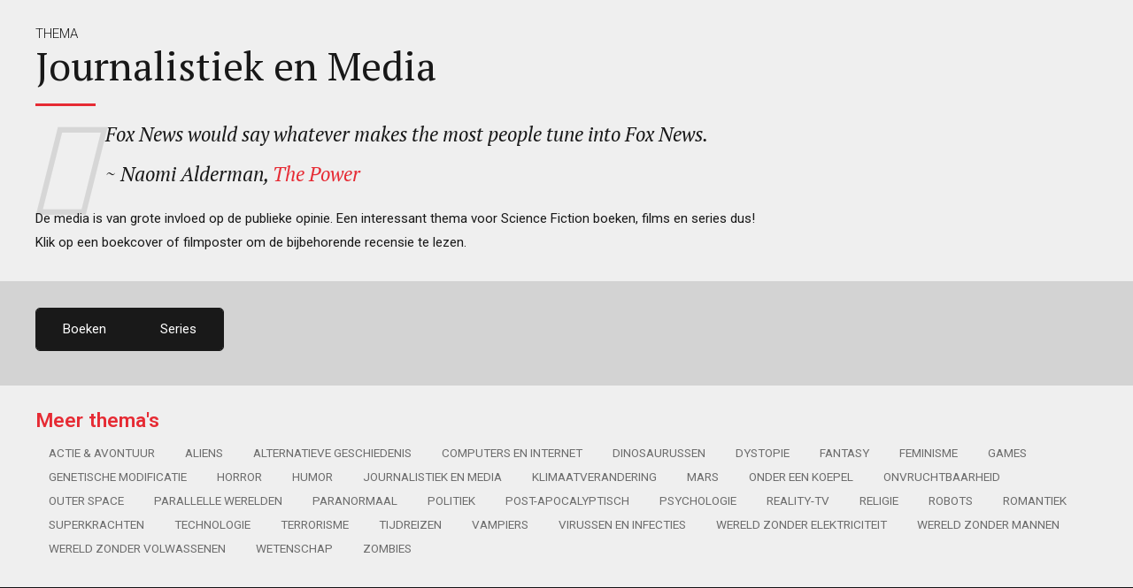

--- FILE ---
content_type: text/html; charset=UTF-8
request_url: https://www.oogopdetoekomst.com/journalistiek-en-media/
body_size: 12841
content:
<!DOCTYPE html>
<html lang="nl-NL" data-bt-theme="Newstar 1.4.1">
<head>

		<meta charset="UTF-8">
		<meta name="viewport" content="width=device-width, initial-scale=1, maximum-scale=1, user-scalable=yes">
		<meta name="mobile-web-app-capable" content="yes">
		<meta name="apple-mobile-web-app-capable" content="yes">
	<meta name='robots' content='index, follow, max-image-preview:large, max-snippet:-1, max-video-preview:-1' />
	<style>img:is([sizes="auto" i], [sizes^="auto," i]) { contain-intrinsic-size: 3000px 1500px }</style>
	
	<!-- This site is optimized with the Yoast SEO plugin v24.0 - https://yoast.com/wordpress/plugins/seo/ -->
	<title>De rol van Journalistiek en Media in Science Fiction - Oog op de toekomst</title>
	<meta name="description" content="De media is van grote invloed op de publieke opinie. Een interessant thema voor Science Fiction boeken, films en series dus!" />
	<link rel="canonical" href="https://www.oogopdetoekomst.com/journalistiek-en-media/" />
	<meta property="og:locale" content="nl_NL" />
	<meta property="og:type" content="article" />
	<meta property="og:title" content="De rol van Journalistiek en Media in Science Fiction - Oog op de toekomst" />
	<meta property="og:description" content="De media is van grote invloed op de publieke opinie. Een interessant thema voor Science Fiction boeken, films en series dus!" />
	<meta property="og:url" content="https://www.oogopdetoekomst.com/journalistiek-en-media/" />
	<meta property="og:site_name" content="Oog op de toekomst" />
	<meta property="article:publisher" content="https://www.facebook.com/oogopdetoekomst/" />
	<meta property="article:modified_time" content="2019-01-05T10:13:32+00:00" />
	<meta property="og:image" content="https://www.oogopdetoekomst.com/wp-content/uploads/2018/10/Dag-7-2.jpg" />
	<meta property="og:image:width" content="1000" />
	<meta property="og:image:height" content="667" />
	<meta property="og:image:type" content="image/jpeg" />
	<meta name="twitter:card" content="summary_large_image" />
	<meta name="twitter:site" content="@marciazwan" />
	<meta name="twitter:label1" content="Geschatte leestijd" />
	<meta name="twitter:data1" content="4 minuten" />
	<script type="application/ld+json" class="yoast-schema-graph">{"@context":"https://schema.org","@graph":[{"@type":"WebPage","@id":"https://www.oogopdetoekomst.com/journalistiek-en-media/","url":"https://www.oogopdetoekomst.com/journalistiek-en-media/","name":"De rol van Journalistiek en Media in Science Fiction - Oog op de toekomst","isPartOf":{"@id":"https://www.oogopdetoekomst.com/#website"},"primaryImageOfPage":{"@id":"https://www.oogopdetoekomst.com/journalistiek-en-media/#primaryimage"},"image":{"@id":"https://www.oogopdetoekomst.com/journalistiek-en-media/#primaryimage"},"thumbnailUrl":"https://www.oogopdetoekomst.com/wp-content/uploads/2018/10/Dag-7-2.jpg","datePublished":"2019-01-05T10:11:36+00:00","dateModified":"2019-01-05T10:13:32+00:00","description":"De media is van grote invloed op de publieke opinie. Een interessant thema voor Science Fiction boeken, films en series dus!","breadcrumb":{"@id":"https://www.oogopdetoekomst.com/journalistiek-en-media/#breadcrumb"},"inLanguage":"nl-NL","potentialAction":[{"@type":"ReadAction","target":["https://www.oogopdetoekomst.com/journalistiek-en-media/"]}]},{"@type":"ImageObject","inLanguage":"nl-NL","@id":"https://www.oogopdetoekomst.com/journalistiek-en-media/#primaryimage","url":"https://www.oogopdetoekomst.com/wp-content/uploads/2018/10/Dag-7-2.jpg","contentUrl":"https://www.oogopdetoekomst.com/wp-content/uploads/2018/10/Dag-7-2.jpg","width":1000,"height":667,"caption":"Dag 7 - Kerry Drewery"},{"@type":"BreadcrumbList","@id":"https://www.oogopdetoekomst.com/journalistiek-en-media/#breadcrumb","itemListElement":[{"@type":"ListItem","position":1,"name":"Home","item":"https://www.oogopdetoekomst.com/"},{"@type":"ListItem","position":2,"name":"Thema: Journalistiek en Media"}]},{"@type":"WebSite","@id":"https://www.oogopdetoekomst.com/#website","url":"https://www.oogopdetoekomst.com/","name":"Oog op de toekomst","description":"","publisher":{"@id":"https://www.oogopdetoekomst.com/#organization"},"potentialAction":[{"@type":"SearchAction","target":{"@type":"EntryPoint","urlTemplate":"https://www.oogopdetoekomst.com/?s={search_term_string}"},"query-input":{"@type":"PropertyValueSpecification","valueRequired":true,"valueName":"search_term_string"}}],"inLanguage":"nl-NL"},{"@type":"Organization","@id":"https://www.oogopdetoekomst.com/#organization","name":"Oog op de Toekomst","url":"https://www.oogopdetoekomst.com/","logo":{"@type":"ImageObject","inLanguage":"nl-NL","@id":"https://www.oogopdetoekomst.com/#/schema/logo/image/","url":"https://www.oogopdetoekomst.com/wp-content/uploads/2018/08/LOGO-footers.png","contentUrl":"https://www.oogopdetoekomst.com/wp-content/uploads/2018/08/LOGO-footers.png","width":75,"height":76,"caption":"Oog op de Toekomst"},"image":{"@id":"https://www.oogopdetoekomst.com/#/schema/logo/image/"},"sameAs":["https://www.facebook.com/oogopdetoekomst/","https://x.com/marciazwan","https://www.instagram.com/marciavdzwan/","https://www.linkedin.com/in/marcia-van-der-zwan/","https://www.youtube.com/channel/UCLC0fqSOgYGB0gUxiojRi8A"]}]}</script>
	<!-- / Yoast SEO plugin. -->


<link rel='dns-prefetch' href='//fonts.googleapis.com' />
<link rel="alternate" type="application/rss+xml" title="Oog op de toekomst &raquo; feed" href="https://www.oogopdetoekomst.com/feed/" />
<link rel="alternate" type="application/rss+xml" title="Oog op de toekomst &raquo; reacties feed" href="https://www.oogopdetoekomst.com/comments/feed/" />
<script type="text/javascript">
/* <![CDATA[ */
window._wpemojiSettings = {"baseUrl":"https:\/\/s.w.org\/images\/core\/emoji\/15.0.3\/72x72\/","ext":".png","svgUrl":"https:\/\/s.w.org\/images\/core\/emoji\/15.0.3\/svg\/","svgExt":".svg","source":{"concatemoji":"https:\/\/www.oogopdetoekomst.com\/wp-includes\/js\/wp-emoji-release.min.js?ver=6.7.4"}};
/*! This file is auto-generated */
!function(i,n){var o,s,e;function c(e){try{var t={supportTests:e,timestamp:(new Date).valueOf()};sessionStorage.setItem(o,JSON.stringify(t))}catch(e){}}function p(e,t,n){e.clearRect(0,0,e.canvas.width,e.canvas.height),e.fillText(t,0,0);var t=new Uint32Array(e.getImageData(0,0,e.canvas.width,e.canvas.height).data),r=(e.clearRect(0,0,e.canvas.width,e.canvas.height),e.fillText(n,0,0),new Uint32Array(e.getImageData(0,0,e.canvas.width,e.canvas.height).data));return t.every(function(e,t){return e===r[t]})}function u(e,t,n){switch(t){case"flag":return n(e,"\ud83c\udff3\ufe0f\u200d\u26a7\ufe0f","\ud83c\udff3\ufe0f\u200b\u26a7\ufe0f")?!1:!n(e,"\ud83c\uddfa\ud83c\uddf3","\ud83c\uddfa\u200b\ud83c\uddf3")&&!n(e,"\ud83c\udff4\udb40\udc67\udb40\udc62\udb40\udc65\udb40\udc6e\udb40\udc67\udb40\udc7f","\ud83c\udff4\u200b\udb40\udc67\u200b\udb40\udc62\u200b\udb40\udc65\u200b\udb40\udc6e\u200b\udb40\udc67\u200b\udb40\udc7f");case"emoji":return!n(e,"\ud83d\udc26\u200d\u2b1b","\ud83d\udc26\u200b\u2b1b")}return!1}function f(e,t,n){var r="undefined"!=typeof WorkerGlobalScope&&self instanceof WorkerGlobalScope?new OffscreenCanvas(300,150):i.createElement("canvas"),a=r.getContext("2d",{willReadFrequently:!0}),o=(a.textBaseline="top",a.font="600 32px Arial",{});return e.forEach(function(e){o[e]=t(a,e,n)}),o}function t(e){var t=i.createElement("script");t.src=e,t.defer=!0,i.head.appendChild(t)}"undefined"!=typeof Promise&&(o="wpEmojiSettingsSupports",s=["flag","emoji"],n.supports={everything:!0,everythingExceptFlag:!0},e=new Promise(function(e){i.addEventListener("DOMContentLoaded",e,{once:!0})}),new Promise(function(t){var n=function(){try{var e=JSON.parse(sessionStorage.getItem(o));if("object"==typeof e&&"number"==typeof e.timestamp&&(new Date).valueOf()<e.timestamp+604800&&"object"==typeof e.supportTests)return e.supportTests}catch(e){}return null}();if(!n){if("undefined"!=typeof Worker&&"undefined"!=typeof OffscreenCanvas&&"undefined"!=typeof URL&&URL.createObjectURL&&"undefined"!=typeof Blob)try{var e="postMessage("+f.toString()+"("+[JSON.stringify(s),u.toString(),p.toString()].join(",")+"));",r=new Blob([e],{type:"text/javascript"}),a=new Worker(URL.createObjectURL(r),{name:"wpTestEmojiSupports"});return void(a.onmessage=function(e){c(n=e.data),a.terminate(),t(n)})}catch(e){}c(n=f(s,u,p))}t(n)}).then(function(e){for(var t in e)n.supports[t]=e[t],n.supports.everything=n.supports.everything&&n.supports[t],"flag"!==t&&(n.supports.everythingExceptFlag=n.supports.everythingExceptFlag&&n.supports[t]);n.supports.everythingExceptFlag=n.supports.everythingExceptFlag&&!n.supports.flag,n.DOMReady=!1,n.readyCallback=function(){n.DOMReady=!0}}).then(function(){return e}).then(function(){var e;n.supports.everything||(n.readyCallback(),(e=n.source||{}).concatemoji?t(e.concatemoji):e.wpemoji&&e.twemoji&&(t(e.twemoji),t(e.wpemoji)))}))}((window,document),window._wpemojiSettings);
/* ]]> */
</script>

<style id='wp-emoji-styles-inline-css' type='text/css'>

	img.wp-smiley, img.emoji {
		display: inline !important;
		border: none !important;
		box-shadow: none !important;
		height: 1em !important;
		width: 1em !important;
		margin: 0 0.07em !important;
		vertical-align: -0.1em !important;
		background: none !important;
		padding: 0 !important;
	}
</style>
<link rel='stylesheet' id='wp-block-library-css' href='https://www.oogopdetoekomst.com/wp-includes/css/dist/block-library/style.min.css?ver=6.7.4' type='text/css' media='all' />
<style id='classic-theme-styles-inline-css' type='text/css'>
/*! This file is auto-generated */
.wp-block-button__link{color:#fff;background-color:#32373c;border-radius:9999px;box-shadow:none;text-decoration:none;padding:calc(.667em + 2px) calc(1.333em + 2px);font-size:1.125em}.wp-block-file__button{background:#32373c;color:#fff;text-decoration:none}
</style>
<style id='global-styles-inline-css' type='text/css'>
:root{--wp--preset--aspect-ratio--square: 1;--wp--preset--aspect-ratio--4-3: 4/3;--wp--preset--aspect-ratio--3-4: 3/4;--wp--preset--aspect-ratio--3-2: 3/2;--wp--preset--aspect-ratio--2-3: 2/3;--wp--preset--aspect-ratio--16-9: 16/9;--wp--preset--aspect-ratio--9-16: 9/16;--wp--preset--color--black: #000000;--wp--preset--color--cyan-bluish-gray: #abb8c3;--wp--preset--color--white: #ffffff;--wp--preset--color--pale-pink: #f78da7;--wp--preset--color--vivid-red: #cf2e2e;--wp--preset--color--luminous-vivid-orange: #ff6900;--wp--preset--color--luminous-vivid-amber: #fcb900;--wp--preset--color--light-green-cyan: #7bdcb5;--wp--preset--color--vivid-green-cyan: #00d084;--wp--preset--color--pale-cyan-blue: #8ed1fc;--wp--preset--color--vivid-cyan-blue: #0693e3;--wp--preset--color--vivid-purple: #9b51e0;--wp--preset--gradient--vivid-cyan-blue-to-vivid-purple: linear-gradient(135deg,rgba(6,147,227,1) 0%,rgb(155,81,224) 100%);--wp--preset--gradient--light-green-cyan-to-vivid-green-cyan: linear-gradient(135deg,rgb(122,220,180) 0%,rgb(0,208,130) 100%);--wp--preset--gradient--luminous-vivid-amber-to-luminous-vivid-orange: linear-gradient(135deg,rgba(252,185,0,1) 0%,rgba(255,105,0,1) 100%);--wp--preset--gradient--luminous-vivid-orange-to-vivid-red: linear-gradient(135deg,rgba(255,105,0,1) 0%,rgb(207,46,46) 100%);--wp--preset--gradient--very-light-gray-to-cyan-bluish-gray: linear-gradient(135deg,rgb(238,238,238) 0%,rgb(169,184,195) 100%);--wp--preset--gradient--cool-to-warm-spectrum: linear-gradient(135deg,rgb(74,234,220) 0%,rgb(151,120,209) 20%,rgb(207,42,186) 40%,rgb(238,44,130) 60%,rgb(251,105,98) 80%,rgb(254,248,76) 100%);--wp--preset--gradient--blush-light-purple: linear-gradient(135deg,rgb(255,206,236) 0%,rgb(152,150,240) 100%);--wp--preset--gradient--blush-bordeaux: linear-gradient(135deg,rgb(254,205,165) 0%,rgb(254,45,45) 50%,rgb(107,0,62) 100%);--wp--preset--gradient--luminous-dusk: linear-gradient(135deg,rgb(255,203,112) 0%,rgb(199,81,192) 50%,rgb(65,88,208) 100%);--wp--preset--gradient--pale-ocean: linear-gradient(135deg,rgb(255,245,203) 0%,rgb(182,227,212) 50%,rgb(51,167,181) 100%);--wp--preset--gradient--electric-grass: linear-gradient(135deg,rgb(202,248,128) 0%,rgb(113,206,126) 100%);--wp--preset--gradient--midnight: linear-gradient(135deg,rgb(2,3,129) 0%,rgb(40,116,252) 100%);--wp--preset--font-size--small: 13px;--wp--preset--font-size--medium: 20px;--wp--preset--font-size--large: 36px;--wp--preset--font-size--x-large: 42px;--wp--preset--spacing--20: 0.44rem;--wp--preset--spacing--30: 0.67rem;--wp--preset--spacing--40: 1rem;--wp--preset--spacing--50: 1.5rem;--wp--preset--spacing--60: 2.25rem;--wp--preset--spacing--70: 3.38rem;--wp--preset--spacing--80: 5.06rem;--wp--preset--shadow--natural: 6px 6px 9px rgba(0, 0, 0, 0.2);--wp--preset--shadow--deep: 12px 12px 50px rgba(0, 0, 0, 0.4);--wp--preset--shadow--sharp: 6px 6px 0px rgba(0, 0, 0, 0.2);--wp--preset--shadow--outlined: 6px 6px 0px -3px rgba(255, 255, 255, 1), 6px 6px rgba(0, 0, 0, 1);--wp--preset--shadow--crisp: 6px 6px 0px rgba(0, 0, 0, 1);}:where(.is-layout-flex){gap: 0.5em;}:where(.is-layout-grid){gap: 0.5em;}body .is-layout-flex{display: flex;}.is-layout-flex{flex-wrap: wrap;align-items: center;}.is-layout-flex > :is(*, div){margin: 0;}body .is-layout-grid{display: grid;}.is-layout-grid > :is(*, div){margin: 0;}:where(.wp-block-columns.is-layout-flex){gap: 2em;}:where(.wp-block-columns.is-layout-grid){gap: 2em;}:where(.wp-block-post-template.is-layout-flex){gap: 1.25em;}:where(.wp-block-post-template.is-layout-grid){gap: 1.25em;}.has-black-color{color: var(--wp--preset--color--black) !important;}.has-cyan-bluish-gray-color{color: var(--wp--preset--color--cyan-bluish-gray) !important;}.has-white-color{color: var(--wp--preset--color--white) !important;}.has-pale-pink-color{color: var(--wp--preset--color--pale-pink) !important;}.has-vivid-red-color{color: var(--wp--preset--color--vivid-red) !important;}.has-luminous-vivid-orange-color{color: var(--wp--preset--color--luminous-vivid-orange) !important;}.has-luminous-vivid-amber-color{color: var(--wp--preset--color--luminous-vivid-amber) !important;}.has-light-green-cyan-color{color: var(--wp--preset--color--light-green-cyan) !important;}.has-vivid-green-cyan-color{color: var(--wp--preset--color--vivid-green-cyan) !important;}.has-pale-cyan-blue-color{color: var(--wp--preset--color--pale-cyan-blue) !important;}.has-vivid-cyan-blue-color{color: var(--wp--preset--color--vivid-cyan-blue) !important;}.has-vivid-purple-color{color: var(--wp--preset--color--vivid-purple) !important;}.has-black-background-color{background-color: var(--wp--preset--color--black) !important;}.has-cyan-bluish-gray-background-color{background-color: var(--wp--preset--color--cyan-bluish-gray) !important;}.has-white-background-color{background-color: var(--wp--preset--color--white) !important;}.has-pale-pink-background-color{background-color: var(--wp--preset--color--pale-pink) !important;}.has-vivid-red-background-color{background-color: var(--wp--preset--color--vivid-red) !important;}.has-luminous-vivid-orange-background-color{background-color: var(--wp--preset--color--luminous-vivid-orange) !important;}.has-luminous-vivid-amber-background-color{background-color: var(--wp--preset--color--luminous-vivid-amber) !important;}.has-light-green-cyan-background-color{background-color: var(--wp--preset--color--light-green-cyan) !important;}.has-vivid-green-cyan-background-color{background-color: var(--wp--preset--color--vivid-green-cyan) !important;}.has-pale-cyan-blue-background-color{background-color: var(--wp--preset--color--pale-cyan-blue) !important;}.has-vivid-cyan-blue-background-color{background-color: var(--wp--preset--color--vivid-cyan-blue) !important;}.has-vivid-purple-background-color{background-color: var(--wp--preset--color--vivid-purple) !important;}.has-black-border-color{border-color: var(--wp--preset--color--black) !important;}.has-cyan-bluish-gray-border-color{border-color: var(--wp--preset--color--cyan-bluish-gray) !important;}.has-white-border-color{border-color: var(--wp--preset--color--white) !important;}.has-pale-pink-border-color{border-color: var(--wp--preset--color--pale-pink) !important;}.has-vivid-red-border-color{border-color: var(--wp--preset--color--vivid-red) !important;}.has-luminous-vivid-orange-border-color{border-color: var(--wp--preset--color--luminous-vivid-orange) !important;}.has-luminous-vivid-amber-border-color{border-color: var(--wp--preset--color--luminous-vivid-amber) !important;}.has-light-green-cyan-border-color{border-color: var(--wp--preset--color--light-green-cyan) !important;}.has-vivid-green-cyan-border-color{border-color: var(--wp--preset--color--vivid-green-cyan) !important;}.has-pale-cyan-blue-border-color{border-color: var(--wp--preset--color--pale-cyan-blue) !important;}.has-vivid-cyan-blue-border-color{border-color: var(--wp--preset--color--vivid-cyan-blue) !important;}.has-vivid-purple-border-color{border-color: var(--wp--preset--color--vivid-purple) !important;}.has-vivid-cyan-blue-to-vivid-purple-gradient-background{background: var(--wp--preset--gradient--vivid-cyan-blue-to-vivid-purple) !important;}.has-light-green-cyan-to-vivid-green-cyan-gradient-background{background: var(--wp--preset--gradient--light-green-cyan-to-vivid-green-cyan) !important;}.has-luminous-vivid-amber-to-luminous-vivid-orange-gradient-background{background: var(--wp--preset--gradient--luminous-vivid-amber-to-luminous-vivid-orange) !important;}.has-luminous-vivid-orange-to-vivid-red-gradient-background{background: var(--wp--preset--gradient--luminous-vivid-orange-to-vivid-red) !important;}.has-very-light-gray-to-cyan-bluish-gray-gradient-background{background: var(--wp--preset--gradient--very-light-gray-to-cyan-bluish-gray) !important;}.has-cool-to-warm-spectrum-gradient-background{background: var(--wp--preset--gradient--cool-to-warm-spectrum) !important;}.has-blush-light-purple-gradient-background{background: var(--wp--preset--gradient--blush-light-purple) !important;}.has-blush-bordeaux-gradient-background{background: var(--wp--preset--gradient--blush-bordeaux) !important;}.has-luminous-dusk-gradient-background{background: var(--wp--preset--gradient--luminous-dusk) !important;}.has-pale-ocean-gradient-background{background: var(--wp--preset--gradient--pale-ocean) !important;}.has-electric-grass-gradient-background{background: var(--wp--preset--gradient--electric-grass) !important;}.has-midnight-gradient-background{background: var(--wp--preset--gradient--midnight) !important;}.has-small-font-size{font-size: var(--wp--preset--font-size--small) !important;}.has-medium-font-size{font-size: var(--wp--preset--font-size--medium) !important;}.has-large-font-size{font-size: var(--wp--preset--font-size--large) !important;}.has-x-large-font-size{font-size: var(--wp--preset--font-size--x-large) !important;}
:where(.wp-block-post-template.is-layout-flex){gap: 1.25em;}:where(.wp-block-post-template.is-layout-grid){gap: 1.25em;}
:where(.wp-block-columns.is-layout-flex){gap: 2em;}:where(.wp-block-columns.is-layout-grid){gap: 2em;}
:root :where(.wp-block-pullquote){font-size: 1.5em;line-height: 1.6;}
</style>
<link rel='stylesheet' id='bt_bb_content_elements-css' href='https://www.oogopdetoekomst.com/wp-content/plugins/bold-page-builder/css/front_end/content_elements.crush.css?ver=5.2.4' type='text/css' media='all' />
<link rel='stylesheet' id='bt_bb_slick-css' href='https://www.oogopdetoekomst.com/wp-content/plugins/bold-page-builder/slick/slick.css?ver=5.2.4' type='text/css' media='all' />
<link rel='stylesheet' id='bt_cc_style-css' href='https://www.oogopdetoekomst.com/wp-content/plugins/bt_cost_calculator/style.min.css?ver=6.7.4' type='text/css' media='all' />
<link rel='stylesheet' id='newstar-style-css' href='https://www.oogopdetoekomst.com/wp-content/themes/newstar/style.css?ver=6.7.4' type='text/css' media='screen' />
<style id='newstar-style-inline-css' type='text/css'>
@font-face{font-family:"Business";src:url("https://www.oogopdetoekomst.com/wp-content/themes/newstar/fonts/Business/Business.woff") format("woff"),url("https://www.oogopdetoekomst.com/wp-content/themes/newstar/fonts/Business/Business.ttf") format("truetype");}*[data-ico-business]:before{font-family:Business;content:attr(data-ico-business);}@font-face{font-family:"Design";src:url("https://www.oogopdetoekomst.com/wp-content/themes/newstar/fonts/Design/Design.woff") format("woff"),url("https://www.oogopdetoekomst.com/wp-content/themes/newstar/fonts/Design/Design.ttf") format("truetype");}*[data-ico-design]:before{font-family:Design;content:attr(data-ico-design);}@font-face{font-family:"Development";src:url("https://www.oogopdetoekomst.com/wp-content/themes/newstar/fonts/Development/Development.woff") format("woff"),url("https://www.oogopdetoekomst.com/wp-content/themes/newstar/fonts/Development/Development.ttf") format("truetype");}*[data-ico-development]:before{font-family:Development;content:attr(data-ico-development);}@font-face{font-family:"Essential";src:url("https://www.oogopdetoekomst.com/wp-content/themes/newstar/fonts/Essential/Essential.woff") format("woff"),url("https://www.oogopdetoekomst.com/wp-content/themes/newstar/fonts/Essential/Essential.ttf") format("truetype");}*[data-ico-essential]:before{font-family:Essential;content:attr(data-ico-essential);}@font-face{font-family:"FontAwesome";src:url("https://www.oogopdetoekomst.com/wp-content/themes/newstar/fonts/FontAwesome/FontAwesome.woff") format("woff"),url("https://www.oogopdetoekomst.com/wp-content/themes/newstar/fonts/FontAwesome/FontAwesome.ttf") format("truetype");}*[data-ico-fontawesome]:before{font-family:FontAwesome;content:attr(data-ico-fontawesome);}@font-face{font-family:"FontAwesome5Brands";src:url("https://www.oogopdetoekomst.com/wp-content/themes/newstar/fonts/FontAwesome5Brands/FontAwesome5Brands.woff") format("woff"),url("https://www.oogopdetoekomst.com/wp-content/themes/newstar/fonts/FontAwesome5Brands/FontAwesome5Brands.ttf") format("truetype");}*[data-ico-fontawesome5brands]:before{font-family:FontAwesome5Brands;content:attr(data-ico-fontawesome5brands);}@font-face{font-family:"FontAwesome5Regular";src:url("https://www.oogopdetoekomst.com/wp-content/themes/newstar/fonts/FontAwesome5Regular/FontAwesome5Regular.woff") format("woff"),url("https://www.oogopdetoekomst.com/wp-content/themes/newstar/fonts/FontAwesome5Regular/FontAwesome5Regular.ttf") format("truetype");}*[data-ico-fontawesome5regular]:before{font-family:FontAwesome5Regular;content:attr(data-ico-fontawesome5regular);}@font-face{font-family:"FontAwesome5Solid";src:url("https://www.oogopdetoekomst.com/wp-content/themes/newstar/fonts/FontAwesome5Solid/FontAwesome5Solid.woff") format("woff"),url("https://www.oogopdetoekomst.com/wp-content/themes/newstar/fonts/FontAwesome5Solid/FontAwesome5Solid.ttf") format("truetype");}*[data-ico-fontawesome5solid]:before{font-family:FontAwesome5Solid;content:attr(data-ico-fontawesome5solid);}@font-face{font-family:"Icon7Stroke";src:url("https://www.oogopdetoekomst.com/wp-content/themes/newstar/fonts/Icon7Stroke/Icon7Stroke.woff") format("woff"),url("https://www.oogopdetoekomst.com/wp-content/themes/newstar/fonts/Icon7Stroke/Icon7Stroke.ttf") format("truetype");}*[data-ico-icon7stroke]:before{font-family:Icon7Stroke;content:attr(data-ico-icon7stroke);}@font-face{font-family:"Productivity";src:url("https://www.oogopdetoekomst.com/wp-content/themes/newstar/fonts/Productivity/Productivity.woff") format("woff"),url("https://www.oogopdetoekomst.com/wp-content/themes/newstar/fonts/Productivity/Productivity.ttf") format("truetype");}*[data-ico-productivity]:before{font-family:Productivity;content:attr(data-ico-productivity);}@font-face{font-family:"Travel";src:url("https://www.oogopdetoekomst.com/wp-content/themes/newstar/fonts/Travel/Travel.woff") format("woff"),url("https://www.oogopdetoekomst.com/wp-content/themes/newstar/fonts/Travel/Travel.ttf") format("truetype");}*[data-ico-travel]:before{font-family:Travel;content:attr(data-ico-travel);}
</style>
<link rel='stylesheet' id='newstar-print-css' href='https://www.oogopdetoekomst.com/wp-content/themes/newstar/print.css?ver=6.7.4' type='text/css' media='print' />
<link crossorigin="anonymous" rel='stylesheet' id='newstar-fonts-css' href='https://fonts.googleapis.com/css?family=Roboto%3A100%2C200%2C300%2C400%2C500%2C600%2C700%2C800%2C900%2C100italic%2C200italic%2C300italic%2C400italic%2C500italic%2C600italic%2C700italic%2C800italic%2C900italic%7CPT+Serif%3A100%2C200%2C300%2C400%2C500%2C600%2C700%2C800%2C900%2C100italic%2C200italic%2C300italic%2C400italic%2C500italic%2C600italic%2C700italic%2C800italic%2C900italic%7CPT+Serif%3A100%2C200%2C300%2C400%2C500%2C600%2C700%2C800%2C900%2C100italic%2C200italic%2C300italic%2C400italic%2C500italic%2C600italic%2C700italic%2C800italic%2C900italic%7CRoboto%3A100%2C200%2C300%2C400%2C500%2C600%2C700%2C800%2C900%2C100italic%2C200italic%2C300italic%2C400italic%2C500italic%2C600italic%2C700italic%2C800italic%2C900italic%7CRoboto%3A100%2C200%2C300%2C400%2C500%2C600%2C700%2C800%2C900%2C100italic%2C200italic%2C300italic%2C400italic%2C500italic%2C600italic%2C700italic%2C800italic%2C900italic%7CRoboto%3A100%2C200%2C300%2C400%2C500%2C600%2C700%2C800%2C900%2C100italic%2C200italic%2C300italic%2C400italic%2C500italic%2C600italic%2C700italic%2C800italic%2C900italic&#038;subset=latin%2Clatin-ext&#038;ver=1.0.0' type='text/css' media='all' />
<link rel='stylesheet' id='boldthemes-framework-css' href='https://www.oogopdetoekomst.com/wp-content/themes/newstar/framework/css/style.css?ver=6.7.4' type='text/css' media='all' />
<script type="text/javascript" src="https://www.oogopdetoekomst.com/wp-includes/js/jquery/jquery.min.js?ver=3.7.1" id="jquery-core-js"></script>
<script type="text/javascript" src="https://www.oogopdetoekomst.com/wp-includes/js/jquery/jquery-migrate.min.js?ver=3.4.1" id="jquery-migrate-js"></script>
<script type="text/javascript" src="https://www.oogopdetoekomst.com/wp-content/plugins/bold-page-builder/slick/slick.min.js?ver=5.2.4" id="bt_bb_slick-js"></script>
<script type="text/javascript" src="https://www.oogopdetoekomst.com/wp-content/plugins/bold-page-builder/content_elements_misc/js/jquery.magnific-popup.min.js?ver=5.2.4" id="bt_bb_magnific-js"></script>
<script type="text/javascript" src="https://www.oogopdetoekomst.com/wp-content/plugins/bold-page-builder/content_elements_misc/js/content_elements.js?ver=5.2.4" id="bt_bb-js"></script>
<script type="text/javascript" src="https://www.oogopdetoekomst.com/wp-content/plugins/bt_cost_calculator/jquery.dd.js?ver=6.7.4" id="bt_cc_dd-js"></script>
<script type="text/javascript" src="https://www.oogopdetoekomst.com/wp-content/plugins/bt_cost_calculator/cc.main.js?ver=6.7.4" id="bt_cc_main-js"></script>
<link rel="https://api.w.org/" href="https://www.oogopdetoekomst.com/wp-json/" /><link rel="alternate" title="JSON" type="application/json" href="https://www.oogopdetoekomst.com/wp-json/wp/v2/pages/44996" /><link rel="EditURI" type="application/rsd+xml" title="RSD" href="https://www.oogopdetoekomst.com/xmlrpc.php?rsd" />
<meta name="generator" content="WordPress 6.7.4" />
<link rel='shortlink' href='https://www.oogopdetoekomst.com/?p=44996' />
<link rel="alternate" title="oEmbed (JSON)" type="application/json+oembed" href="https://www.oogopdetoekomst.com/wp-json/oembed/1.0/embed?url=https%3A%2F%2Fwww.oogopdetoekomst.com%2Fjournalistiek-en-media%2F" />
<link rel="alternate" title="oEmbed (XML)" type="text/xml+oembed" href="https://www.oogopdetoekomst.com/wp-json/oembed/1.0/embed?url=https%3A%2F%2Fwww.oogopdetoekomst.com%2Fjournalistiek-en-media%2F&#038;format=xml" />
<link rel="amphtml" href="https://www.oogopdetoekomst.com/journalistiek-en-media/?amp"><link rel="icon" href="https://www.oogopdetoekomst.com/wp-content/uploads/2018/08/cropped-LOGO-favicon-v2-32x32.jpg" sizes="32x32" />
<link rel="icon" href="https://www.oogopdetoekomst.com/wp-content/uploads/2018/08/cropped-LOGO-favicon-v2-192x192.jpg" sizes="192x192" />
<link rel="apple-touch-icon" href="https://www.oogopdetoekomst.com/wp-content/uploads/2018/08/cropped-LOGO-favicon-v2-180x180.jpg" />
<meta name="msapplication-TileImage" content="https://www.oogopdetoekomst.com/wp-content/uploads/2018/08/cropped-LOGO-favicon-v2-270x270.jpg" />
		<style type="text/css" id="wp-custom-css">
			.single-post .btReviewHolder {
    display: none !important;
}

.single-post h2 {  font-size: 20px; color: #E62B34; font-family: 'roboto'; font-weight: bold;}

.single-post h3 {  font-size: 18px; font-family: 'roboto'; font-weight: bold; }

@media (max-width: 480px) { .single-post .btExcerpt {
    display: none !important;
}
}		</style>
		<script>window.bt_bb_preview = false</script><script>window.bt_bb_fe_preview = false</script><style data-id="bt_bb_color_schemes">.bt_bb_color_scheme_1.bt_bb_button.bt_bb_style_filled a {box-shadow:0 0 0 3em #191919 inset;color:#ffffff;}.bt_bb_color_scheme_1.bt_bb_button.bt_bb_style_filled a:hover {box-shadow:0 0 0 2px #191919 inset;background-color:#ffffff;color:#191919;}.bt_bb_color_scheme_1.bt_bb_button.bt_bb_style_outline a {box-shadow:0 0 0 2px #ffffff inset;color:#ffffff;background-color:transparent;}.bt_bb_color_scheme_1.bt_bb_button.bt_bb_style_special_outline a {box-shadow:0 0 0 2px #ffffff inset;color:#191919;background-color:transparent;}.bt_bb_color_scheme_1.bt_bb_button.bt_bb_style_special_outline a:hover {box-shadow:0 0 0 3em #ffffff inset;color:#191919;} .bt_bb_color_scheme_1.bt_bb_price_list .bt_bb_price_list_price {color:#191919;}.bt_bb_color_scheme_1.bt_bb_price_list.bt_bb_highlighted_style {border-color:#191919 !important;} .bt_bb_color_scheme_1.bt_bb_weather {color:#ffffff;}</style><style data-id="bt_bb_color_schemes">.bt_bb_color_scheme_2.bt_bb_button.bt_bb_style_filled a {box-shadow:0 0 0 3em #ffffff inset;color:#191919;}.bt_bb_color_scheme_2.bt_bb_button.bt_bb_style_filled a:hover {box-shadow:0 0 0 2px #ffffff inset;background-color:#191919;color:#ffffff;}.bt_bb_color_scheme_2.bt_bb_button.bt_bb_style_outline a {box-shadow:0 0 0 2px #191919 inset;color:#191919;background-color:transparent;}.bt_bb_color_scheme_2.bt_bb_button.bt_bb_style_special_outline a {box-shadow:0 0 0 2px #191919 inset;color:#ffffff;background-color:transparent;}.bt_bb_color_scheme_2.bt_bb_button.bt_bb_style_special_outline a:hover {box-shadow:0 0 0 3em #191919 inset;color:#ffffff;} .bt_bb_color_scheme_2.bt_bb_price_list .bt_bb_price_list_price {color:#ffffff;}.bt_bb_color_scheme_2.bt_bb_price_list.bt_bb_highlighted_style {border-color:#ffffff !important;} .bt_bb_color_scheme_2.bt_bb_weather {color:#191919;}</style><style data-id="bt_bb_color_schemes">.bt_bb_color_scheme_3.bt_bb_button.bt_bb_style_filled a {box-shadow:0 0 0 3em #191919 inset;color:#E62B34;}.bt_bb_color_scheme_3.bt_bb_button.bt_bb_style_filled a:hover {box-shadow:0 0 0 2px #191919 inset;background-color:#E62B34;color:#191919;}.bt_bb_color_scheme_3.bt_bb_button.bt_bb_style_outline a {box-shadow:0 0 0 2px #E62B34 inset;color:#E62B34;background-color:transparent;}.bt_bb_color_scheme_3.bt_bb_button.bt_bb_style_special_outline a {box-shadow:0 0 0 2px #E62B34 inset;color:#191919;background-color:transparent;}.bt_bb_color_scheme_3.bt_bb_button.bt_bb_style_special_outline a:hover {box-shadow:0 0 0 3em #E62B34 inset;color:#191919;} .bt_bb_color_scheme_3.bt_bb_price_list .bt_bb_price_list_price {color:#191919;}.bt_bb_color_scheme_3.bt_bb_price_list.bt_bb_highlighted_style {border-color:#191919 !important;} .bt_bb_color_scheme_3.bt_bb_weather {color:#E62B34;}</style><style data-id="bt_bb_color_schemes">.bt_bb_color_scheme_4.bt_bb_button.bt_bb_style_filled a {box-shadow:0 0 0 3em #ffffff inset;color:#E62B34;}.bt_bb_color_scheme_4.bt_bb_button.bt_bb_style_filled a:hover {box-shadow:0 0 0 2px #ffffff inset;background-color:#E62B34;color:#ffffff;}.bt_bb_color_scheme_4.bt_bb_button.bt_bb_style_outline a {box-shadow:0 0 0 2px #E62B34 inset;color:#E62B34;background-color:transparent;}.bt_bb_color_scheme_4.bt_bb_button.bt_bb_style_special_outline a {box-shadow:0 0 0 2px #E62B34 inset;color:#ffffff;background-color:transparent;}.bt_bb_color_scheme_4.bt_bb_button.bt_bb_style_special_outline a:hover {box-shadow:0 0 0 3em #E62B34 inset;color:#ffffff;} .bt_bb_color_scheme_4.bt_bb_price_list .bt_bb_price_list_price {color:#ffffff;}.bt_bb_color_scheme_4.bt_bb_price_list.bt_bb_highlighted_style {border-color:#ffffff !important;} .bt_bb_color_scheme_4.bt_bb_weather {color:#E62B34;}</style><style data-id="bt_bb_color_schemes">.bt_bb_color_scheme_5.bt_bb_button.bt_bb_style_filled a {box-shadow:0 0 0 3em #E62B34 inset;color:#191919;}.bt_bb_color_scheme_5.bt_bb_button.bt_bb_style_filled a:hover {box-shadow:0 0 0 2px #E62B34 inset;background-color:#191919;color:#E62B34;}.bt_bb_color_scheme_5.bt_bb_button.bt_bb_style_outline a {box-shadow:0 0 0 2px #191919 inset;color:#191919;background-color:transparent;}.bt_bb_color_scheme_5.bt_bb_button.bt_bb_style_special_outline a {box-shadow:0 0 0 2px #191919 inset;color:#E62B34;background-color:transparent;}.bt_bb_color_scheme_5.bt_bb_button.bt_bb_style_special_outline a:hover {box-shadow:0 0 0 3em #191919 inset;color:#E62B34;} .bt_bb_color_scheme_5.bt_bb_price_list .bt_bb_price_list_price {color:#E62B34;}.bt_bb_color_scheme_5.bt_bb_price_list.bt_bb_highlighted_style {border-color:#E62B34 !important;} .bt_bb_color_scheme_5.bt_bb_weather {color:#191919;}</style><style data-id="bt_bb_color_schemes">.bt_bb_color_scheme_6.bt_bb_button.bt_bb_style_filled a {box-shadow:0 0 0 3em #E62B34 inset;color:#ffffff;}.bt_bb_color_scheme_6.bt_bb_button.bt_bb_style_filled a:hover {box-shadow:0 0 0 2px #E62B34 inset;background-color:#ffffff;color:#E62B34;}.bt_bb_color_scheme_6.bt_bb_button.bt_bb_style_outline a {box-shadow:0 0 0 2px #ffffff inset;color:#ffffff;background-color:transparent;}.bt_bb_color_scheme_6.bt_bb_button.bt_bb_style_special_outline a {box-shadow:0 0 0 2px #ffffff inset;color:#E62B34;background-color:transparent;}.bt_bb_color_scheme_6.bt_bb_button.bt_bb_style_special_outline a:hover {box-shadow:0 0 0 3em #ffffff inset;color:#E62B34;} .bt_bb_color_scheme_6.bt_bb_price_list .bt_bb_price_list_price {color:#E62B34;}.bt_bb_color_scheme_6.bt_bb_price_list.bt_bb_highlighted_style {border-color:#E62B34 !important;} .bt_bb_color_scheme_6.bt_bb_weather {color:#ffffff;}</style><style data-id="bt_bb_color_schemes">.bt_bb_color_scheme_7.bt_bb_button.bt_bb_style_filled a {box-shadow:0 0 0 3em #191919 inset;color:#FF7F00;}.bt_bb_color_scheme_7.bt_bb_button.bt_bb_style_filled a:hover {box-shadow:0 0 0 2px #191919 inset;background-color:#FF7F00;color:#191919;}.bt_bb_color_scheme_7.bt_bb_button.bt_bb_style_outline a {box-shadow:0 0 0 2px #FF7F00 inset;color:#FF7F00;background-color:transparent;}.bt_bb_color_scheme_7.bt_bb_button.bt_bb_style_special_outline a {box-shadow:0 0 0 2px #FF7F00 inset;color:#191919;background-color:transparent;}.bt_bb_color_scheme_7.bt_bb_button.bt_bb_style_special_outline a:hover {box-shadow:0 0 0 3em #FF7F00 inset;color:#191919;} .bt_bb_color_scheme_7.bt_bb_price_list .bt_bb_price_list_price {color:#191919;}.bt_bb_color_scheme_7.bt_bb_price_list.bt_bb_highlighted_style {border-color:#191919 !important;} .bt_bb_color_scheme_7.bt_bb_weather {color:#FF7F00;}</style><style data-id="bt_bb_color_schemes">.bt_bb_color_scheme_8.bt_bb_button.bt_bb_style_filled a {box-shadow:0 0 0 3em #ffffff inset;color:#FF7F00;}.bt_bb_color_scheme_8.bt_bb_button.bt_bb_style_filled a:hover {box-shadow:0 0 0 2px #ffffff inset;background-color:#FF7F00;color:#ffffff;}.bt_bb_color_scheme_8.bt_bb_button.bt_bb_style_outline a {box-shadow:0 0 0 2px #FF7F00 inset;color:#FF7F00;background-color:transparent;}.bt_bb_color_scheme_8.bt_bb_button.bt_bb_style_special_outline a {box-shadow:0 0 0 2px #FF7F00 inset;color:#ffffff;background-color:transparent;}.bt_bb_color_scheme_8.bt_bb_button.bt_bb_style_special_outline a:hover {box-shadow:0 0 0 3em #FF7F00 inset;color:#ffffff;} .bt_bb_color_scheme_8.bt_bb_price_list .bt_bb_price_list_price {color:#ffffff;}.bt_bb_color_scheme_8.bt_bb_price_list.bt_bb_highlighted_style {border-color:#ffffff !important;} .bt_bb_color_scheme_8.bt_bb_weather {color:#FF7F00;}</style><style data-id="bt_bb_color_schemes">.bt_bb_color_scheme_9.bt_bb_button.bt_bb_style_filled a {box-shadow:0 0 0 3em #FF7F00 inset;color:#191919;}.bt_bb_color_scheme_9.bt_bb_button.bt_bb_style_filled a:hover {box-shadow:0 0 0 2px #FF7F00 inset;background-color:#191919;color:#FF7F00;}.bt_bb_color_scheme_9.bt_bb_button.bt_bb_style_outline a {box-shadow:0 0 0 2px #191919 inset;color:#191919;background-color:transparent;}.bt_bb_color_scheme_9.bt_bb_button.bt_bb_style_special_outline a {box-shadow:0 0 0 2px #191919 inset;color:#FF7F00;background-color:transparent;}.bt_bb_color_scheme_9.bt_bb_button.bt_bb_style_special_outline a:hover {box-shadow:0 0 0 3em #191919 inset;color:#FF7F00;} .bt_bb_color_scheme_9.bt_bb_price_list .bt_bb_price_list_price {color:#FF7F00;}.bt_bb_color_scheme_9.bt_bb_price_list.bt_bb_highlighted_style {border-color:#FF7F00 !important;} .bt_bb_color_scheme_9.bt_bb_weather {color:#191919;}</style><style data-id="bt_bb_color_schemes">.bt_bb_color_scheme_10.bt_bb_button.bt_bb_style_filled a {box-shadow:0 0 0 3em #FF7F00 inset;color:#ffffff;}.bt_bb_color_scheme_10.bt_bb_button.bt_bb_style_filled a:hover {box-shadow:0 0 0 2px #FF7F00 inset;background-color:#ffffff;color:#FF7F00;}.bt_bb_color_scheme_10.bt_bb_button.bt_bb_style_outline a {box-shadow:0 0 0 2px #ffffff inset;color:#ffffff;background-color:transparent;}.bt_bb_color_scheme_10.bt_bb_button.bt_bb_style_special_outline a {box-shadow:0 0 0 2px #ffffff inset;color:#FF7F00;background-color:transparent;}.bt_bb_color_scheme_10.bt_bb_button.bt_bb_style_special_outline a:hover {box-shadow:0 0 0 3em #ffffff inset;color:#FF7F00;} .bt_bb_color_scheme_10.bt_bb_price_list .bt_bb_price_list_price {color:#FF7F00;}.bt_bb_color_scheme_10.bt_bb_price_list.bt_bb_highlighted_style {border-color:#FF7F00 !important;} .bt_bb_color_scheme_10.bt_bb_weather {color:#ffffff;}</style><style data-id="bt_bb_color_schemes">.bt_bb_color_scheme_11.bt_bb_button.bt_bb_style_filled a {box-shadow:0 0 0 3em #efefef inset;color:#181818;}.bt_bb_color_scheme_11.bt_bb_button.bt_bb_style_filled a:hover {box-shadow:0 0 0 2px #efefef inset;background-color:#181818;color:#efefef;}.bt_bb_color_scheme_11.bt_bb_button.bt_bb_style_outline a {box-shadow:0 0 0 2px #181818 inset;color:#181818;background-color:transparent;}.bt_bb_color_scheme_11.bt_bb_button.bt_bb_style_special_outline a {box-shadow:0 0 0 2px #181818 inset;color:#efefef;background-color:transparent;}.bt_bb_color_scheme_11.bt_bb_button.bt_bb_style_special_outline a:hover {box-shadow:0 0 0 3em #181818 inset;color:#efefef;} .bt_bb_color_scheme_11.bt_bb_price_list .bt_bb_price_list_price {color:#efefef;}.bt_bb_color_scheme_11.bt_bb_price_list.bt_bb_highlighted_style {border-color:#efefef !important;} .bt_bb_color_scheme_11.bt_bb_weather {color:#181818;}</style><style data-id="bt_bb_color_schemes">.bt_bb_color_scheme_12.bt_bb_button.bt_bb_style_filled a {box-shadow:0 0 0 3em #333333 inset;color:#ffffff;}.bt_bb_color_scheme_12.bt_bb_button.bt_bb_style_filled a:hover {box-shadow:0 0 0 2px #333333 inset;background-color:#ffffff;color:#333333;}.bt_bb_color_scheme_12.bt_bb_button.bt_bb_style_outline a {box-shadow:0 0 0 2px #ffffff inset;color:#ffffff;background-color:transparent;}.bt_bb_color_scheme_12.bt_bb_button.bt_bb_style_special_outline a {box-shadow:0 0 0 2px #ffffff inset;color:#333333;background-color:transparent;}.bt_bb_color_scheme_12.bt_bb_button.bt_bb_style_special_outline a:hover {box-shadow:0 0 0 3em #ffffff inset;color:#333333;} .bt_bb_color_scheme_12.bt_bb_price_list .bt_bb_price_list_price {color:#333333;}.bt_bb_color_scheme_12.bt_bb_price_list.bt_bb_highlighted_style {border-color:#333333 !important;} .bt_bb_color_scheme_12.bt_bb_weather {color:#ffffff;}</style><style data-id="bt_bb_color_schemes">.bt_bb_color_scheme_13.bt_bb_button.bt_bb_style_filled a {box-shadow:0 0 0 3em #fff inset;color:#000;}.bt_bb_color_scheme_13.bt_bb_button.bt_bb_style_filled a:hover {box-shadow:0 0 0 2px #fff inset;background-color:#000;color:#fff;}.bt_bb_color_scheme_13.bt_bb_button.bt_bb_style_outline a {box-shadow:0 0 0 2px #000 inset;color:#000;background-color:transparent;}.bt_bb_color_scheme_13.bt_bb_button.bt_bb_style_special_outline a {box-shadow:0 0 0 2px #000 inset;color:#fff;background-color:transparent;}.bt_bb_color_scheme_13.bt_bb_button.bt_bb_style_special_outline a:hover {box-shadow:0 0 0 3em #000 inset;color:#fff;} .bt_bb_color_scheme_13.bt_bb_price_list .bt_bb_price_list_price {color:#fff;}.bt_bb_color_scheme_13.bt_bb_price_list.bt_bb_highlighted_style {border-color:#fff !important;} .bt_bb_color_scheme_13.bt_bb_weather {color:#000;}</style><style data-id="bt_bb_color_schemes">.bt_bb_color_scheme_14.bt_bb_button.bt_bb_style_filled a {box-shadow:0 0 0 3em #000 inset;color:#fff;}.bt_bb_color_scheme_14.bt_bb_button.bt_bb_style_filled a:hover {box-shadow:0 0 0 2px #000 inset;background-color:#fff;color:#000;}.bt_bb_color_scheme_14.bt_bb_button.bt_bb_style_outline a {box-shadow:0 0 0 2px #fff inset;color:#fff;background-color:transparent;}.bt_bb_color_scheme_14.bt_bb_button.bt_bb_style_special_outline a {box-shadow:0 0 0 2px #fff inset;color:#000;background-color:transparent;}.bt_bb_color_scheme_14.bt_bb_button.bt_bb_style_special_outline a:hover {box-shadow:0 0 0 3em #fff inset;color:#000;} .bt_bb_color_scheme_14.bt_bb_price_list .bt_bb_price_list_price {color:#000;}.bt_bb_color_scheme_14.bt_bb_price_list.bt_bb_highlighted_style {border-color:#000 !important;} .bt_bb_color_scheme_14.bt_bb_weather {color:#fff;}</style><script>window.bt_bb_custom_elements = false;</script>	
</head>

<body data-rsssl=1 class="page-template-default page page-id-44996 bt_bb_plugin_active bt_bb_fe_preview_toggle btHeadingWeightNormal btDefaultPageHeadline1 btPostListColumnsGrid btPostEnlargeFirstLetter btMenuRightEnabled btStickyEnabled btHideHeadline btLightSkin btNoDashInSidebar noBodyPreloader btHardRoundedButtons btLightDarkHeader btNoSidebar" >

<div class="btPageWrap" id="top">
	
    <div class="btVerticalHeaderTop">
				<div class="btVerticalMenuTrigger">&nbsp;<div class="bt_bb_icon bt_bb_text_empty" data-bt-override-class="{}"><a href="#" target="_self"   data-ico-fa="&#xf0c9;" class="bt_bb_icon_holder"></a></div></div>
			
		<div class="btLogoArea">
			<div class="logo">
				<span>
					<a href="https://www.oogopdetoekomst.com/" class="btTextLogo">Oog op de toekomst</a>				</span>
			</div><!-- /logo -->
		</div><!-- /btLogoArea -->
	</div>
	<div class="mainHeader btClear gutter ">
			
		<div class="mainHeaderInner">

						<div class="btLogoArea menuHolder btClear">
				<div class="port">
											<div class="btHorizontalMenuTrigger">&nbsp;<div class="bt_bb_icon bt_bb_text_empty" data-bt-override-class="{}"><a href="#" target="_self"   data-ico-fa="&#xf0c9;" class="bt_bb_icon_holder"></a></div></div>
										<div class="logo">
						<span>
							<a href="https://www.oogopdetoekomst.com/" class="btTextLogo">Oog op de toekomst</a>						</span>
					</div><!-- /logo -->
										<div class="menuPort">
											<div class="topBarInMenu">
						<div class="topBarInMenuCell">
							<a href="https://twitter.com/marciazwan" title="" target="_blank" class="btIconWidget "><div class="btIconWidgetIcon"><span  data-ico-fontawesome="&#xf099;" class="bt_bb_icon_holder"></span></div></a><a href="https://www.facebook.com/oogopdetoekomst/" title="" target="_blank" class="btIconWidget "><div class="btIconWidgetIcon"><span  data-ico-fontawesome="&#xf09a;" class="bt_bb_icon_holder"></span></div></a><div class="btTopBox widget_search"><div class="btSearch"><div class="bt_bb_icon bt_bb_text_empty" data-bt-override-class="{}"><a href="#" target="_self"  title="Zoeken"  data-ico-fa="&#xf002;" class="bt_bb_icon_holder"></a></div>
		<div class="btSearchInner gutter" role="search">
			<div class="btSearchInnerContent port">
				<form action="https://www.oogopdetoekomst.com/" method="get"><input type="text" name="s" placeholder="Looking for..." class="untouched">
				<button type="submit" data-icon="&#xf105;"></button>
				</form>
				<div class="btSearchInnerClose"><div class="bt_bb_icon bt_bb_text_empty" data-bt-override-class="{}"><a href="#" target="_self"   data-ico-fa="&#xf00d;" class="bt_bb_icon_holder"></a></div></div>
			</div>
		</div></div></div>						</div><!-- /topBarInMenu -->
					</div><!-- /topBarInMenuCell -->
										<nav>
							<ul id="menu-primary-menu" class="menu"><li id="menu-item-41912" class="menu-item menu-item-type-post_type menu-item-object-page menu-item-home menu-item-41912"><a href="https://www.oogopdetoekomst.com/">Home</a></li>
<li id="menu-item-42346" class="menu-item menu-item-type-post_type menu-item-object-page menu-item-42346"><a href="https://www.oogopdetoekomst.com/boeken/">Boeken</a></li>
<li id="menu-item-45410" class="menu-item menu-item-type-post_type menu-item-object-page menu-item-45410"><a href="https://www.oogopdetoekomst.com/games/">Games</a></li>
<li id="menu-item-42262" class="menu-item menu-item-type-post_type menu-item-object-page menu-item-42262"><a href="https://www.oogopdetoekomst.com/films-series/">Films &#038; Series</a></li>
<li id="menu-item-42368" class="menu-item menu-item-type-post_type menu-item-object-page menu-item-42368"><a href="https://www.oogopdetoekomst.com/events/">Events</a></li>
<li id="menu-item-760" class="menu-item menu-item-type-post_type menu-item-object-page menu-item-760"><a href="https://www.oogopdetoekomst.com/over/">Over</a></li>
</ul>						</nav>
					</div><!-- .menuPort -->
				</div><!-- /port -->
			</div><!-- /menuHolder / btBelowLogoArea -->
		</div><!-- / inner header for scrolling -->
    </div><!-- /.mainHeader -->
	<div class="btContentWrap btClear">
						<div class="btContentHolder">
			
			<div class="btContent">
			<div class="bt_bb_wrapper" data-templates-time=""><section id="bt_bb_section69698b76c6692" class="bt_bb_section bt_bb_color_scheme_11 bt_bb_layout_boxed_1200 bt_bb_vertical_align_top bt_bb_top_spacing_normal bt_bb_bottom_spacing_normal bt_bb_border_default" style="; --section-primary-color:#181818; --section-secondary-color:#efefef;" data-bt-override-class="null"><div class="bt_bb_port"><div class="bt_bb_cell"><div class="bt_bb_cell_inner"><div class="bt_bb_row "  data-bt-override-class="{}"><div class="bt_bb_row_holder" ><div  class="bt_bb_column col-xxl-12 col-xl-12 bt_bb_vertical_align_top bt_bb_align_left bt_bb_padding_normal" style="; --column-width:12;" data-width="12" data-bt-override-class="{}"><div class="bt_bb_column_content"><div class="bt_bb_column_content_inner"><header class="bt_bb_headline bt_bb_dash_bottom bt_bb_superheadline bt_bb_size_inherit bt_bb_align_inherit" data-bt-override-class="{}"><h1 class="bt_bb_headline_tag"><span class="bt_bb_headline_superheadline">THEMA</span><span class="bt_bb_headline_content"><span>Journalistiek en Media</span></span></h1></header><div  class="bt_bb_text" ><blockquote><p>Fox News would say whatever makes the most people tune into Fox News.<br />
~ Naomi Alderman, <a href="https://www.oogopdetoekomst.com/2018/02/28/vrouwen-grijpen-de-macht-in-the-power/" target="_blank" rel="noopener">The Power</a></p></blockquote>
</div><div class="bt_bb_separator bt_bb_top_spacing_small bt_bb_border_style_none" data-bt-override-class="null"></div><div  class="bt_bb_text" ><p>De media is van grote invloed op de publieke opinie. Een interessant thema voor Science Fiction boeken, films en series dus!<br />
Klik op een boekcover of filmposter om de bijbehorende recensie te lezen.</p>
</div></div></div></div></div></div></div><!-- cell_inner --></div><!-- cell --></div><!-- port --></section><section id="bt_bb_section69698b76c6a8c" class="bt_bb_section bt_bb_layout_boxed_1200 bt_bb_vertical_align_top bt_bb_top_spacing_normal bt_bb_bottom_spacing_normal bt_bb_border_default" style=";background-color:#d3d3d3;" data-bt-override-class="null"><div class="bt_bb_port"><div class="bt_bb_cell"><div class="bt_bb_cell_inner"><div class="bt_bb_row "  data-bt-override-class="{}"><div class="bt_bb_row_holder" ><div  class="bt_bb_column col-xxl-12 col-xl-12 bt_bb_vertical_align_top bt_bb_align_left bt_bb_padding_normal" style="; --column-width:12;" data-width="12" data-bt-override-class="{}"><div class="bt_bb_column_content"><div class="bt_bb_column_content_inner"><div class="bt_bb_tabs bt_bb_color_scheme_2 bt_bb_style_filled bt_bb_shape_rounded" style="; --tabs-primary-color:#191919; --tabs-secondary-color:#ffffff;" data-bt-override-class="{}"><ul class="bt_bb_tabs_header"><li><span>Boeken</span></li><li><span>Series</span></li></ul><div class="bt_bb_tabs_tabs"><div class="bt_bb_tab_item">
			<div class="bt_bb_tab_content"><div class="bt_bb_article_container" ><div class="btSiglePostGrid bt_bb_single_article btHeadingWeightLight bt_bb_single_article_gap_20 btImageHoverZoom btPostFormatHide btTitleSmall btImagePositionTop btImageFormatUsePoster btImageLazyLoadNo btRows_2 btColumns_6 btShowCategoriesNo bt_bb_color_scheme_light-background" ><div class='btSingleItemRow'><div class='btSingleItemRowInner'><div class='btSingleItemColumn'><div class='btSingleItemColumnInner'><div class="btSinglePostTemplate  btFormat  bt_image_format--boldthemes_small-poster__ bt_image_lazy_load--no__" data-hidden='        https://www.oogopdetoekomst.com/2020/03/31/finale-7-kerry-drewery/ ' data-thumb="https://www.oogopdetoekomst.com/wp-content/uploads/2020/03/Finale-7-3-160x160.jpg">
	<div class="btPostImageHolder" >
		<a href="https://www.oogopdetoekomst.com/2020/03/31/finale-7-kerry-drewery/" title="Finale 7: een zinderende ontknoping voor de Cel 7-trilogie"><img decoding="async" src="https://www.oogopdetoekomst.com/wp-content/uploads/2020/03/Finale-7-1.jpg" title="Finale 7: een zinderende ontknoping voor de Cel 7-trilogie" alt="Finale 7: een zinderende ontknoping voor de Cel 7-trilogie" class="bt_src_loaded"></a> 	</div>
	<div class="btSinglePostContent">
				<div class="btSinglePostContentInner">
		<header class="bt_bb_headline bt_bb_superheadline bt_bb_superheadline_outside bt_bb_size_small" data-bt-override-class="{}"><div class="bt_bb_headline_superheadline_outside"><span class="bt_bb_headline_superheadline"><span class="btArticleStarRating"><span class="star-rating"><span style="width:80%"></span></span><strong class="rating">80</strong><span>/100</span></span></span></div><h3 class="bt_bb_headline_tag"><span class="bt_bb_headline_content"><span><a href="https://www.oogopdetoekomst.com/2020/03/31/finale-7-kerry-drewery/" target="_self" title="Finale 7: een zinderende ontknoping voor de Cel 7-trilogie">Finale 7: een zinderende ontknoping voor de Cel 7-trilogie</a></span></span></h3></header>								</div>
	</div>
</div></div><!-- btSingleItemColumnInner --></div><!-- btSingleItemColumn --><div class='btSingleItemColumn'><div class='btSingleItemColumnInner'><div class="btSinglePostTemplate  btFormat  bt_image_format--boldthemes_small-poster__ bt_image_lazy_load--no__" data-hidden='        https://www.oogopdetoekomst.com/2020/03/15/severance-ling-ma/ ' data-thumb="https://www.oogopdetoekomst.com/wp-content/uploads/2020/03/Severance-2-160x160.jpg">
	<div class="btPostImageHolder" >
		<a href="https://www.oogopdetoekomst.com/2020/03/15/severance-ling-ma/" title="Severance: een post-apocalyptische satire"><img decoding="async" src="https://www.oogopdetoekomst.com/wp-content/uploads/2020/03/Severance.jpg" title="Severance: een post-apocalyptische satire" alt="Severance: een post-apocalyptische satire" class="bt_src_loaded"></a> 	</div>
	<div class="btSinglePostContent">
				<div class="btSinglePostContentInner">
		<header class="bt_bb_headline bt_bb_superheadline bt_bb_superheadline_outside bt_bb_size_small" data-bt-override-class="{}"><div class="bt_bb_headline_superheadline_outside"><span class="bt_bb_headline_superheadline"><span class="btArticleStarRating"><span class="star-rating"><span style="width:80%"></span></span><strong class="rating">80</strong><span>/100</span></span></span></div><h3 class="bt_bb_headline_tag"><span class="bt_bb_headline_content"><span><a href="https://www.oogopdetoekomst.com/2020/03/15/severance-ling-ma/" target="_self" title="Severance: een post-apocalyptische satire">Severance: een post-apocalyptische satire</a></span></span></h3></header>								</div>
	</div>
</div></div><!-- btSingleItemColumnInner --></div><!-- btSingleItemColumn --><div class='btSingleItemColumn'><div class='btSingleItemColumnInner'><div class="btSinglePostTemplate  btFormat  bt_image_format--boldthemes_small-poster__ bt_image_lazy_load--no__" data-hidden='        https://www.oogopdetoekomst.com/2020/01/14/slay-brittney-morris/ ' data-thumb="https://www.oogopdetoekomst.com/wp-content/uploads/2020/01/Slay-3-160x160.jpg">
	<div class="btPostImageHolder" >
		<a href="https://www.oogopdetoekomst.com/2020/01/14/slay-brittney-morris/" title="SLAY: online game leidt tot moord in de echte wereld"><img decoding="async" src="https://www.oogopdetoekomst.com/wp-content/uploads/2020/01/Slay.jpg" title="SLAY: online game leidt tot moord in de echte wereld" alt="SLAY: online game leidt tot moord in de echte wereld" class="bt_src_loaded"></a> 	</div>
	<div class="btSinglePostContent">
				<div class="btSinglePostContentInner">
		<header class="bt_bb_headline bt_bb_superheadline bt_bb_superheadline_outside bt_bb_size_small" data-bt-override-class="{}"><div class="bt_bb_headline_superheadline_outside"><span class="bt_bb_headline_superheadline"><span class="btArticleStarRating"><span class="star-rating"><span style="width:100%"></span></span><strong class="rating">100</strong><span>/100</span></span></span></div><h3 class="bt_bb_headline_tag"><span class="bt_bb_headline_content"><span><a href="https://www.oogopdetoekomst.com/2020/01/14/slay-brittney-morris/" target="_self" title="SLAY: online game leidt tot moord in de echte wereld">SLAY: online game leidt tot moord in de echte wereld</a></span></span></h3></header>								</div>
	</div>
</div></div><!-- btSingleItemColumnInner --></div><!-- btSingleItemColumn --><div class='btSingleItemColumn'><div class='btSingleItemColumnInner'><div class="btSinglePostTemplate  btFormat  bt_image_format--boldthemes_small-poster__ bt_image_lazy_load--no__" data-hidden='        https://www.oogopdetoekomst.com/2019/06/22/de-prijs-erik-betten/ ' data-thumb="https://www.oogopdetoekomst.com/wp-content/uploads/2019/06/De-prijs-1-160x160.jpg">
	<div class="btPostImageHolder" >
		<a href="https://www.oogopdetoekomst.com/2019/06/22/de-prijs-erik-betten/" title="De prijs: een onschuldige game maakt dodelijke slachtoffers"><img decoding="async" src="https://www.oogopdetoekomst.com/wp-content/uploads/2019/06/de-prijs.jpg" title="De prijs: een onschuldige game maakt dodelijke slachtoffers" alt="De prijs: een onschuldige game maakt dodelijke slachtoffers" class="bt_src_loaded"></a> 	</div>
	<div class="btSinglePostContent">
				<div class="btSinglePostContentInner">
		<header class="bt_bb_headline bt_bb_superheadline bt_bb_superheadline_outside bt_bb_size_small" data-bt-override-class="{}"><div class="bt_bb_headline_superheadline_outside"><span class="bt_bb_headline_superheadline"><span class="btArticleStarRating"><span class="star-rating"><span style="width:100%"></span></span><strong class="rating">100</strong><span>/100</span></span></span></div><h3 class="bt_bb_headline_tag"><span class="bt_bb_headline_content"><span><a href="https://www.oogopdetoekomst.com/2019/06/22/de-prijs-erik-betten/" target="_self" title="De prijs: een onschuldige game maakt dodelijke slachtoffers">De prijs: een onschuldige game maakt dodelijke slachtoffers</a></span></span></h3></header>								</div>
	</div>
</div></div><!-- btSingleItemColumnInner --></div><!-- btSingleItemColumn --><div class='btSingleItemColumn'><div class='btSingleItemColumnInner'><div class="btSinglePostTemplate  btFormat  bt_image_format--boldthemes_small-poster__ bt_image_lazy_load--no__" data-hidden='        https://www.oogopdetoekomst.com/2019/05/31/republiek-van-licht-andres-barba/ ' data-thumb="https://www.oogopdetoekomst.com/wp-content/uploads/2019/05/Republiek-van-licht-2-160x160.jpg">
	<div class="btPostImageHolder" >
		<a href="https://www.oogopdetoekomst.com/2019/05/31/republiek-van-licht-andres-barba/" title="Republiek van licht: 32 kinderen ontregelen een stad in de jungle"><img decoding="async" src="https://www.oogopdetoekomst.com/wp-content/uploads/2019/05/republiek-van-licht.jpg" title="Republiek van licht: 32 kinderen ontregelen een stad in de jungle" alt="Republiek van licht: 32 kinderen ontregelen een stad in de jungle" class="bt_src_loaded"></a> 	</div>
	<div class="btSinglePostContent">
				<div class="btSinglePostContentInner">
		<header class="bt_bb_headline bt_bb_superheadline bt_bb_superheadline_outside bt_bb_size_small" data-bt-override-class="{}"><div class="bt_bb_headline_superheadline_outside"><span class="bt_bb_headline_superheadline"><span class="btArticleStarRating"><span class="star-rating"><span style="width:80%"></span></span><strong class="rating">80</strong><span>/100</span></span></span></div><h3 class="bt_bb_headline_tag"><span class="bt_bb_headline_content"><span><a href="https://www.oogopdetoekomst.com/2019/05/31/republiek-van-licht-andres-barba/" target="_self" title="Republiek van licht: 32 kinderen ontregelen een stad in de jungle">Republiek van licht: 32 kinderen ontregelen een stad in de jungle</a></span></span></h3></header>								</div>
	</div>
</div></div><!-- btSingleItemColumnInner --></div><!-- btSingleItemColumn --><div class='btSingleItemColumn'><div class='btSingleItemColumnInner'><div class="btSinglePostTemplate  btFormat  bt_image_format--boldthemes_small-poster__ bt_image_lazy_load--no__" data-hidden='        https://www.oogopdetoekomst.com/2019/05/13/hex-thomas-olde-heuvelt/ ' data-thumb="https://www.oogopdetoekomst.com/wp-content/uploads/2019/05/Hex-4-160x160.jpg">
	<div class="btPostImageHolder" >
		<a href="https://www.oogopdetoekomst.com/2019/05/13/hex-thomas-olde-heuvelt/" title="Hex: hedendaags horrorverhaal van Nederlandse bodem"><img decoding="async" src="https://www.oogopdetoekomst.com/wp-content/uploads/2019/05/Hex.jpg" title="Hex: hedendaags horrorverhaal van Nederlandse bodem" alt="Hex: hedendaags horrorverhaal van Nederlandse bodem" class="bt_src_loaded"></a> 	</div>
	<div class="btSinglePostContent">
				<div class="btSinglePostContentInner">
		<header class="bt_bb_headline bt_bb_superheadline bt_bb_superheadline_outside bt_bb_size_small" data-bt-override-class="{}"><div class="bt_bb_headline_superheadline_outside"><span class="bt_bb_headline_superheadline"><span class="btArticleStarRating"><span class="star-rating"><span style="width:80%"></span></span><strong class="rating">80</strong><span>/100</span></span></span></div><h3 class="bt_bb_headline_tag"><span class="bt_bb_headline_content"><span><a href="https://www.oogopdetoekomst.com/2019/05/13/hex-thomas-olde-heuvelt/" target="_self" title="Hex: hedendaags horrorverhaal van Nederlandse bodem">Hex: hedendaags horrorverhaal van Nederlandse bodem</a></span></span></h3></header>								</div>
	</div>
</div></div><!-- btSingleItemColumnInner --></div><!-- btSingleItemColumn --></div><!-- btSingleItemRowInner --></div><!-- btSingleItemRow --><div class='btSingleItemRow'><div class='btSingleItemRowInner'><div class='btSingleItemColumn'><div class='btSingleItemColumnInner'><div class="btSinglePostTemplate  btFormat  bt_image_format--boldthemes_small-poster__ bt_image_lazy_load--no__" data-hidden='        https://www.oogopdetoekomst.com/2019/04/18/ingesloten-samira-ahmed/ ' data-thumb="https://www.oogopdetoekomst.com/wp-content/uploads/2019/04/Ingesloten-6-160x160.jpg">
	<div class="btPostImageHolder" >
		<a href="https://www.oogopdetoekomst.com/2019/04/18/ingesloten-samira-ahmed/" title="Ingesloten: wat als de islam als bedreiging wordt gezien?"><img decoding="async" src="https://www.oogopdetoekomst.com/wp-content/uploads/2019/04/Ingesloten.jpg" title="Ingesloten: wat als de islam als bedreiging wordt gezien?" alt="Ingesloten: wat als de islam als bedreiging wordt gezien?" class="bt_src_loaded"></a> 	</div>
	<div class="btSinglePostContent">
				<div class="btSinglePostContentInner">
		<header class="bt_bb_headline bt_bb_superheadline bt_bb_superheadline_outside bt_bb_size_small" data-bt-override-class="{}"><div class="bt_bb_headline_superheadline_outside"><span class="bt_bb_headline_superheadline"><span class="btArticleStarRating"><span class="star-rating"><span style="width:100%"></span></span><strong class="rating">100</strong><span>/100</span></span></span></div><h3 class="bt_bb_headline_tag"><span class="bt_bb_headline_content"><span><a href="https://www.oogopdetoekomst.com/2019/04/18/ingesloten-samira-ahmed/" target="_self" title="Ingesloten: wat als de islam als bedreiging wordt gezien?">Ingesloten: wat als de islam als bedreiging wordt gezien?</a></span></span></h3></header>								</div>
	</div>
</div></div><!-- btSingleItemColumnInner --></div><!-- btSingleItemColumn --><div class='btSingleItemColumn'><div class='btSingleItemColumnInner'><div class="btSinglePostTemplate  btFormat  bt_image_format--boldthemes_small-poster__ bt_image_lazy_load--no__" data-hidden='        https://www.oogopdetoekomst.com/2019/02/21/ivanov-hanna-bervoets/ ' data-thumb="https://www.oogopdetoekomst.com/wp-content/uploads/2019/02/Ivanov-1b-160x160.jpg">
	<div class="btPostImageHolder" >
		<a href="https://www.oogopdetoekomst.com/2019/02/21/ivanov-hanna-bervoets/" title="Ivanov: waar wetenschap en fictie elkaar ontmoeten"><img decoding="async" src="https://www.oogopdetoekomst.com/wp-content/uploads/2019/02/Ivanov.jpg" title="Ivanov: waar wetenschap en fictie elkaar ontmoeten" alt="Ivanov: waar wetenschap en fictie elkaar ontmoeten" class="bt_src_loaded"></a> 	</div>
	<div class="btSinglePostContent">
				<div class="btSinglePostContentInner">
		<header class="bt_bb_headline bt_bb_superheadline bt_bb_superheadline_outside bt_bb_size_small" data-bt-override-class="{}"><div class="bt_bb_headline_superheadline_outside"><span class="bt_bb_headline_superheadline"><span class="btArticleStarRating"><span class="star-rating"><span style="width:80%"></span></span><strong class="rating">80</strong><span>/100</span></span></span></div><h3 class="bt_bb_headline_tag"><span class="bt_bb_headline_content"><span><a href="https://www.oogopdetoekomst.com/2019/02/21/ivanov-hanna-bervoets/" target="_self" title="Ivanov: waar wetenschap en fictie elkaar ontmoeten">Ivanov: waar wetenschap en fictie elkaar ontmoeten</a></span></span></h3></header>								</div>
	</div>
</div></div><!-- btSingleItemColumnInner --></div><!-- btSingleItemColumn --><div class='btSingleItemColumn'><div class='btSingleItemColumnInner'><div class="btSinglePostTemplate  btFormat  bt_image_format--boldthemes_small-poster__ bt_image_lazy_load--no__" data-hidden='        https://www.oogopdetoekomst.com/2018/10/22/dag-7-kerry-drewery/ ' data-thumb="https://www.oogopdetoekomst.com/wp-content/uploads/2018/10/Dag-7-2-160x160.jpg">
	<div class="btPostImageHolder" >
		<a href="https://www.oogopdetoekomst.com/2018/10/22/dag-7-kerry-drewery/" title="Dag 7: de tv-kijker bepaalt de straf"><img decoding="async" src="https://www.oogopdetoekomst.com/wp-content/uploads/2018/10/dag-7.jpg" title="Dag 7: de tv-kijker bepaalt de straf" alt="Dag 7: de tv-kijker bepaalt de straf" class="bt_src_loaded"></a> 	</div>
	<div class="btSinglePostContent">
				<div class="btSinglePostContentInner">
		<header class="bt_bb_headline bt_bb_superheadline bt_bb_superheadline_outside bt_bb_size_small" data-bt-override-class="{}"><div class="bt_bb_headline_superheadline_outside"><span class="bt_bb_headline_superheadline"><span class="btArticleStarRating"><span class="star-rating"><span style="width:80%"></span></span><strong class="rating">80</strong><span>/100</span></span></span></div><h3 class="bt_bb_headline_tag"><span class="bt_bb_headline_content"><span><a href="https://www.oogopdetoekomst.com/2018/10/22/dag-7-kerry-drewery/" target="_self" title="Dag 7: de tv-kijker bepaalt de straf">Dag 7: de tv-kijker bepaalt de straf</a></span></span></h3></header>								</div>
	</div>
</div></div><!-- btSingleItemColumnInner --></div><!-- btSingleItemColumn --><div class='btSingleItemColumn'><div class='btSingleItemColumnInner'><div class="btSinglePostTemplate  btFormat  bt_image_format--boldthemes_small-poster__ bt_image_lazy_load--no__" data-hidden='        https://www.oogopdetoekomst.com/2018/06/18/quarantaine-erik-betten/ ' data-thumb="https://www.oogopdetoekomst.com/wp-content/uploads/2018/06/quarantaine-3b-160x160.jpg">
	<div class="btPostImageHolder" >
		<a href="https://www.oogopdetoekomst.com/2018/06/18/quarantaine-erik-betten/" title="Quarantaine: Noord-Nederland krijgt te maken met een zombie-uitbraak"><img decoding="async" src="https://www.oogopdetoekomst.com/wp-content/uploads/2018/06/Quarantaine.jpg" title="Quarantaine: Noord-Nederland krijgt te maken met een zombie-uitbraak" alt="Quarantaine: Noord-Nederland krijgt te maken met een zombie-uitbraak" class="bt_src_loaded"></a> 	</div>
	<div class="btSinglePostContent">
				<div class="btSinglePostContentInner">
		<header class="bt_bb_headline bt_bb_superheadline bt_bb_superheadline_outside bt_bb_size_small" data-bt-override-class="{}"><div class="bt_bb_headline_superheadline_outside"><span class="bt_bb_headline_superheadline"><span class="btArticleStarRating"><span class="star-rating"><span style="width:80%"></span></span><strong class="rating">80</strong><span>/100</span></span></span></div><h3 class="bt_bb_headline_tag"><span class="bt_bb_headline_content"><span><a href="https://www.oogopdetoekomst.com/2018/06/18/quarantaine-erik-betten/" target="_self" title="Quarantaine: Noord-Nederland krijgt te maken met een zombie-uitbraak">Quarantaine: Noord-Nederland krijgt te maken met een zombie-uitbraak</a></span></span></h3></header>								</div>
	</div>
</div></div><!-- btSingleItemColumnInner --></div><!-- btSingleItemColumn --><div class='btSingleItemColumn'><div class='btSingleItemColumnInner'><div class="btSinglePostTemplate  btFormat  bt_image_format--boldthemes_small-poster__ bt_image_lazy_load--no__" data-hidden='        https://www.oogopdetoekomst.com/2018/02/28/vrouwen-grijpen-de-macht-in-the-power/ ' data-thumb="https://www.oogopdetoekomst.com/wp-content/uploads/2017/09/the-power-1-160x160.jpg">
	<div class="btPostImageHolder" >
		<a href="https://www.oogopdetoekomst.com/2018/02/28/vrouwen-grijpen-de-macht-in-the-power/" title="Vrouwen grijpen de macht in The Power"><img decoding="async" src="https://www.oogopdetoekomst.com/wp-content/uploads/2018/02/The-Power.jpg" title="Vrouwen grijpen de macht in The Power" alt="Vrouwen grijpen de macht in The Power" class="bt_src_loaded"></a> 	</div>
	<div class="btSinglePostContent">
				<div class="btSinglePostContentInner">
		<header class="bt_bb_headline bt_bb_superheadline bt_bb_superheadline_outside bt_bb_size_small" data-bt-override-class="{}"><div class="bt_bb_headline_superheadline_outside"><span class="bt_bb_headline_superheadline"><span class="btArticleStarRating"><span class="star-rating"><span style="width:100%"></span></span><strong class="rating">100</strong><span>/100</span></span></span></div><h3 class="bt_bb_headline_tag"><span class="bt_bb_headline_content"><span><a href="https://www.oogopdetoekomst.com/2018/02/28/vrouwen-grijpen-de-macht-in-the-power/" target="_self" title="Vrouwen grijpen de macht in The Power">Vrouwen grijpen de macht in The Power</a></span></span></h3></header>								</div>
	</div>
</div></div><!-- btSingleItemColumnInner --></div><!-- btSingleItemColumn --><div class='btSingleItemColumn'><div class='btSingleItemColumnInner'><div class="btSinglePostTemplate  btFormat  bt_image_format--boldthemes_small-poster__ bt_image_lazy_load--no__" data-hidden='        https://www.oogopdetoekomst.com/2016/10/03/hitler-is-terug-in-daar-is-hij-weer/ ' data-thumb="https://www.oogopdetoekomst.com/wp-content/uploads/2016/10/daar-is-hij-weer-160x160.jpg">
	<div class="btPostImageHolder" >
		<a href="https://www.oogopdetoekomst.com/2016/10/03/hitler-is-terug-in-daar-is-hij-weer/" title="Hitler is terug in Daar is hij weer"><img decoding="async" src="https://www.oogopdetoekomst.com/wp-content/uploads/2016/10/Daar-is-hij-weer.jpg" title="Hitler is terug in Daar is hij weer" alt="Hitler is terug in Daar is hij weer" class="bt_src_loaded"></a> 	</div>
	<div class="btSinglePostContent">
				<div class="btSinglePostContentInner">
		<header class="bt_bb_headline bt_bb_superheadline bt_bb_superheadline_outside bt_bb_size_small" data-bt-override-class="{}"><div class="bt_bb_headline_superheadline_outside"><span class="bt_bb_headline_superheadline"><span class="btArticleStarRating"><span class="star-rating"><span style="width:80%"></span></span><strong class="rating">80</strong><span>/100</span></span></span></div><h3 class="bt_bb_headline_tag"><span class="bt_bb_headline_content"><span><a href="https://www.oogopdetoekomst.com/2016/10/03/hitler-is-terug-in-daar-is-hij-weer/" target="_self" title="Hitler is terug in Daar is hij weer">Hitler is terug in Daar is hij weer</a></span></span></h3></header>								</div>
	</div>
</div></div><!-- btSingleItemColumnInner --></div><!-- btSingleItemColumn --></div><!-- btSingleItemRowInner --></div><!-- btSingleItemRow --></div></div><!-- btCategoryTitle --></div>
		</div><div class="bt_bb_tab_item">
			<div class="bt_bb_tab_content"><div class="bt_bb_article_container" ><div class="btSiglePostGrid bt_bb_single_article btHeadingWeightLight bt_bb_single_article_gap_20 btImageHoverZoom btPostFormatHide btTitleSmall btImagePositionTop btImageFormatUsePoster btImageLazyLoadNo btRows_2 btColumns_6 btShowCategoriesNo bt_bb_color_scheme_light-background" ><div class='btSingleItemRow'><div class='btSingleItemRowInner'><div class='btSingleItemColumn'><div class='btSingleItemColumnInner'><div class="btSinglePostTemplate  btFormat  bt_image_format--boldthemes_small-poster__ bt_image_lazy_load--no__" data-hidden='        https://www.oogopdetoekomst.com/2017/01/21/cordon-seizoen2/ ' data-thumb="https://www.oogopdetoekomst.com/wp-content/uploads/2017/01/Cordon-2-1-160x160.jpg">
	<div class="btPostImageHolder" >
		<a href="https://www.oogopdetoekomst.com/2017/01/21/cordon-seizoen2/" title="Cordon 2 brengt je terug naar post-apocalyptisch Antwerpen"><img decoding="async" src="https://www.oogopdetoekomst.com/wp-content/uploads/2017/01/cordon-s2-nieuw.jpg" title="Cordon 2 brengt je terug naar post-apocalyptisch Antwerpen" alt="Cordon 2 brengt je terug naar post-apocalyptisch Antwerpen" class="bt_src_loaded"></a> 	</div>
	<div class="btSinglePostContent">
				<div class="btSinglePostContentInner">
		<header class="bt_bb_headline bt_bb_superheadline bt_bb_superheadline_outside bt_bb_size_small" data-bt-override-class="{}"><div class="bt_bb_headline_superheadline_outside"><span class="bt_bb_headline_superheadline"><span class="btArticleStarRating"><span class="star-rating"><span style="width:80%"></span></span><strong class="rating">80</strong><span>/100</span></span></span></div><h3 class="bt_bb_headline_tag"><span class="bt_bb_headline_content"><span><a href="https://www.oogopdetoekomst.com/2017/01/21/cordon-seizoen2/" target="_self" title="Cordon 2 brengt je terug naar post-apocalyptisch Antwerpen">Cordon 2 brengt je terug naar post-apocalyptisch Antwerpen</a></span></span></h3></header>								</div>
	</div>
</div></div><!-- btSingleItemColumnInner --></div><!-- btSingleItemColumn --><div class='btSingleItemColumn'><div class='btSingleItemColumnInner'><div class="btSinglePostTemplate  btFormat  bt_image_format--boldthemes_small-poster__ bt_image_lazy_load--no__" data-hidden='        https://www.oogopdetoekomst.com/2016/10/26/cordon-wanneer-een-dodelijk-virus-antwerpen-in-zijn-greep-heeft/ ' data-thumb="https://www.oogopdetoekomst.com/wp-content/uploads/2016/10/Cordon-1-2-160x160.jpg">
	<div class="btPostImageHolder" >
		<a href="https://www.oogopdetoekomst.com/2016/10/26/cordon-wanneer-een-dodelijk-virus-antwerpen-in-zijn-greep-heeft/" title="Cordon: wanneer een dodelijk virus Antwerpen in zijn greep heeft"><img decoding="async" src="https://www.oogopdetoekomst.com/wp-content/uploads/2016/10/cordon.jpg" title="Cordon: wanneer een dodelijk virus Antwerpen in zijn greep heeft" alt="Cordon: wanneer een dodelijk virus Antwerpen in zijn greep heeft" class="bt_src_loaded"></a> 	</div>
	<div class="btSinglePostContent">
				<div class="btSinglePostContentInner">
		<header class="bt_bb_headline bt_bb_superheadline bt_bb_superheadline_outside bt_bb_size_small" data-bt-override-class="{}"><div class="bt_bb_headline_superheadline_outside"><span class="bt_bb_headline_superheadline"><span class="btArticleStarRating"><span class="star-rating"><span style="width:100%"></span></span><strong class="rating">100</strong><span>/100</span></span></span></div><h3 class="bt_bb_headline_tag"><span class="bt_bb_headline_content"><span><a href="https://www.oogopdetoekomst.com/2016/10/26/cordon-wanneer-een-dodelijk-virus-antwerpen-in-zijn-greep-heeft/" target="_self" title="Cordon: wanneer een dodelijk virus Antwerpen in zijn greep heeft">Cordon: wanneer een dodelijk virus Antwerpen in zijn greep heeft</a></span></span></h3></header>								</div>
	</div>
</div></div><!-- btSingleItemColumnInner --></div><!-- btSingleItemColumn --><div class='btSingleItemColumn'><div class='btSingleItemColumnInner'><div class="btSinglePostTemplate  btFormat __item_to_be_removed__ bt_image_format--boldthemes_small-poster__ bt_image_lazy_load--no__" data-hidden='         ' data-thumb="">
	<div class="btPostImageHolder" >
		 	</div>
	<div class="btSinglePostContent">
				<div class="btSinglePostContentInner">
		<header class="bt_bb_headline bt_bb_superheadline bt_bb_superheadline_outside bt_bb_size_small" data-bt-override-class="{}"><div class="bt_bb_headline_superheadline_outside"><span class="bt_bb_headline_superheadline"></span></div><h3 class="bt_bb_headline_tag"><span class="bt_bb_headline_content"><span><a href="" target="_self" title=""></a></span></span></h3></header>								</div>
	</div>
</div></div><!-- btSingleItemColumnInner --></div><!-- btSingleItemColumn --><div class='btSingleItemColumn'><div class='btSingleItemColumnInner'><div class="btSinglePostTemplate  btFormat __item_to_be_removed__ bt_image_format--boldthemes_small-poster__ bt_image_lazy_load--no__" data-hidden='         ' data-thumb="">
	<div class="btPostImageHolder" >
		 	</div>
	<div class="btSinglePostContent">
				<div class="btSinglePostContentInner">
		<header class="bt_bb_headline bt_bb_superheadline bt_bb_superheadline_outside bt_bb_size_small" data-bt-override-class="{}"><div class="bt_bb_headline_superheadline_outside"><span class="bt_bb_headline_superheadline"></span></div><h3 class="bt_bb_headline_tag"><span class="bt_bb_headline_content"><span><a href="" target="_self" title=""></a></span></span></h3></header>								</div>
	</div>
</div></div><!-- btSingleItemColumnInner --></div><!-- btSingleItemColumn --><div class='btSingleItemColumn'><div class='btSingleItemColumnInner'><div class="btSinglePostTemplate  btFormat __item_to_be_removed__ bt_image_format--boldthemes_small-poster__ bt_image_lazy_load--no__" data-hidden='         ' data-thumb="">
	<div class="btPostImageHolder" >
		 	</div>
	<div class="btSinglePostContent">
				<div class="btSinglePostContentInner">
		<header class="bt_bb_headline bt_bb_superheadline bt_bb_superheadline_outside bt_bb_size_small" data-bt-override-class="{}"><div class="bt_bb_headline_superheadline_outside"><span class="bt_bb_headline_superheadline"></span></div><h3 class="bt_bb_headline_tag"><span class="bt_bb_headline_content"><span><a href="" target="_self" title=""></a></span></span></h3></header>								</div>
	</div>
</div></div><!-- btSingleItemColumnInner --></div><!-- btSingleItemColumn --><div class='btSingleItemColumn'><div class='btSingleItemColumnInner'><div class="btSinglePostTemplate  btFormat __item_to_be_removed__ bt_image_format--boldthemes_small-poster__ bt_image_lazy_load--no__" data-hidden='         ' data-thumb="">
	<div class="btPostImageHolder" >
		 	</div>
	<div class="btSinglePostContent">
				<div class="btSinglePostContentInner">
		<header class="bt_bb_headline bt_bb_superheadline bt_bb_superheadline_outside bt_bb_size_small" data-bt-override-class="{}"><div class="bt_bb_headline_superheadline_outside"><span class="bt_bb_headline_superheadline"></span></div><h3 class="bt_bb_headline_tag"><span class="bt_bb_headline_content"><span><a href="" target="_self" title=""></a></span></span></h3></header>								</div>
	</div>
</div></div><!-- btSingleItemColumnInner --></div><!-- btSingleItemColumn --></div><!-- btSingleItemRowInner --></div><!-- btSingleItemRow --><div class='btSingleItemRow'><div class='btSingleItemRowInner'><div class='btSingleItemColumn'><div class='btSingleItemColumnInner'><div class="btSinglePostTemplate  btFormat __item_to_be_removed__ bt_image_format--boldthemes_small-poster__ bt_image_lazy_load--no__" data-hidden='         ' data-thumb="">
	<div class="btPostImageHolder" >
		 	</div>
	<div class="btSinglePostContent">
				<div class="btSinglePostContentInner">
		<header class="bt_bb_headline bt_bb_superheadline bt_bb_superheadline_outside bt_bb_size_small" data-bt-override-class="{}"><div class="bt_bb_headline_superheadline_outside"><span class="bt_bb_headline_superheadline"></span></div><h3 class="bt_bb_headline_tag"><span class="bt_bb_headline_content"><span><a href="" target="_self" title=""></a></span></span></h3></header>								</div>
	</div>
</div></div><!-- btSingleItemColumnInner --></div><!-- btSingleItemColumn --><div class='btSingleItemColumn'><div class='btSingleItemColumnInner'><div class="btSinglePostTemplate  btFormat __item_to_be_removed__ bt_image_format--boldthemes_small-poster__ bt_image_lazy_load--no__" data-hidden='         ' data-thumb="">
	<div class="btPostImageHolder" >
		 	</div>
	<div class="btSinglePostContent">
				<div class="btSinglePostContentInner">
		<header class="bt_bb_headline bt_bb_superheadline bt_bb_superheadline_outside bt_bb_size_small" data-bt-override-class="{}"><div class="bt_bb_headline_superheadline_outside"><span class="bt_bb_headline_superheadline"></span></div><h3 class="bt_bb_headline_tag"><span class="bt_bb_headline_content"><span><a href="" target="_self" title=""></a></span></span></h3></header>								</div>
	</div>
</div></div><!-- btSingleItemColumnInner --></div><!-- btSingleItemColumn --><div class='btSingleItemColumn'><div class='btSingleItemColumnInner'><div class="btSinglePostTemplate  btFormat __item_to_be_removed__ bt_image_format--boldthemes_small-poster__ bt_image_lazy_load--no__" data-hidden='         ' data-thumb="">
	<div class="btPostImageHolder" >
		 	</div>
	<div class="btSinglePostContent">
				<div class="btSinglePostContentInner">
		<header class="bt_bb_headline bt_bb_superheadline bt_bb_superheadline_outside bt_bb_size_small" data-bt-override-class="{}"><div class="bt_bb_headline_superheadline_outside"><span class="bt_bb_headline_superheadline"></span></div><h3 class="bt_bb_headline_tag"><span class="bt_bb_headline_content"><span><a href="" target="_self" title=""></a></span></span></h3></header>								</div>
	</div>
</div></div><!-- btSingleItemColumnInner --></div><!-- btSingleItemColumn --><div class='btSingleItemColumn'><div class='btSingleItemColumnInner'><div class="btSinglePostTemplate  btFormat __item_to_be_removed__ bt_image_format--boldthemes_small-poster__ bt_image_lazy_load--no__" data-hidden='         ' data-thumb="">
	<div class="btPostImageHolder" >
		 	</div>
	<div class="btSinglePostContent">
				<div class="btSinglePostContentInner">
		<header class="bt_bb_headline bt_bb_superheadline bt_bb_superheadline_outside bt_bb_size_small" data-bt-override-class="{}"><div class="bt_bb_headline_superheadline_outside"><span class="bt_bb_headline_superheadline"></span></div><h3 class="bt_bb_headline_tag"><span class="bt_bb_headline_content"><span><a href="" target="_self" title=""></a></span></span></h3></header>								</div>
	</div>
</div></div><!-- btSingleItemColumnInner --></div><!-- btSingleItemColumn --><div class='btSingleItemColumn'><div class='btSingleItemColumnInner'><div class="btSinglePostTemplate  btFormat __item_to_be_removed__ bt_image_format--boldthemes_small-poster__ bt_image_lazy_load--no__" data-hidden='         ' data-thumb="">
	<div class="btPostImageHolder" >
		 	</div>
	<div class="btSinglePostContent">
				<div class="btSinglePostContentInner">
		<header class="bt_bb_headline bt_bb_superheadline bt_bb_superheadline_outside bt_bb_size_small" data-bt-override-class="{}"><div class="bt_bb_headline_superheadline_outside"><span class="bt_bb_headline_superheadline"></span></div><h3 class="bt_bb_headline_tag"><span class="bt_bb_headline_content"><span><a href="" target="_self" title=""></a></span></span></h3></header>								</div>
	</div>
</div></div><!-- btSingleItemColumnInner --></div><!-- btSingleItemColumn --><div class='btSingleItemColumn'><div class='btSingleItemColumnInner'><div class="btSinglePostTemplate  btFormat __item_to_be_removed__ bt_image_format--boldthemes_small-poster__ bt_image_lazy_load--no__" data-hidden='         ' data-thumb="">
	<div class="btPostImageHolder" >
		 	</div>
	<div class="btSinglePostContent">
				<div class="btSinglePostContentInner">
		<header class="bt_bb_headline bt_bb_superheadline bt_bb_superheadline_outside bt_bb_size_small" data-bt-override-class="{}"><div class="bt_bb_headline_superheadline_outside"><span class="bt_bb_headline_superheadline"></span></div><h3 class="bt_bb_headline_tag"><span class="bt_bb_headline_content"><span><a href="" target="_self" title=""></a></span></span></h3></header>								</div>
	</div>
</div></div><!-- btSingleItemColumnInner --></div><!-- btSingleItemColumn --></div><!-- btSingleItemRowInner --></div><!-- btSingleItemRow --></div></div><!-- btCategoryTitle --></div>
		</div></div></div></div></div></div></div></div><div class="bt_bb_row "  data-bt-override-class="{}"><div class="bt_bb_row_holder" ></div></div></div><!-- cell_inner --></div><!-- cell --></div><!-- port --></section><section id="bt_bb_section69698b76e5afd" class="bt_bb_section bt_bb_color_scheme_11 bt_bb_layout_boxed_1200 bt_bb_vertical_align_top bt_bb_top_spacing_normal bt_bb_bottom_spacing_normal bt_bb_border_default" style="; --section-primary-color:#181818; --section-secondary-color:#efefef;" data-bt-override-class="null"><div class="bt_bb_port"><div class="bt_bb_cell"><div class="bt_bb_cell_inner"><div class="bt_bb_row "  data-bt-override-class="{}"><div class="bt_bb_row_holder" ><div  class="bt_bb_column col-xxl-3 col-xl-3 bt_bb_vertical_align_top bt_bb_align_left bt_bb_padding_normal" style="; --column-width:3;" data-width="3" data-bt-override-class="{}"><div class="bt_bb_column_content"><div class="bt_bb_column_content_inner"><div class="bt_bb_category_title bt_bb_orientation_normal bt_bb_display_style_highlighted" ><div class="btCategoryTitleTxt"><h1>Meer thema's</h1></div></div><div class="bt_bb_separator bt_bb_top_spacing_small bt_bb_border_style_none" data-bt-override-class="null"></div></div></div></div><div  class="bt_bb_column col-xxl-9 col-xl-9 bt_bb_vertical_align_top bt_bb_align_left bt_bb_padding_normal" style="; --column-width:9;" data-width="9" data-bt-override-class="{}"><div class="bt_bb_column_content"><div class="bt_bb_column_content_inner"></div></div></div></div></div><div class="bt_bb_row "  data-bt-override-class="{}"><div class="bt_bb_row_holder" ><div  class="bt_bb_column col-xxl-12 col-xl-12 bt_bb_vertical_align_top bt_bb_align_left bt_bb_padding_normal" style="; --column-width:12;" data-width="12" data-bt-override-class="{}"><div class="bt_bb_column_content"><div class="bt_bb_column_content_inner"><div class="bt_bb_custom_menu bt_bb_direction_vertical"><div class="menu-themamenu-container"><ul id="menu-themamenu" class="menu"><li id="menu-item-44599" class="menu-item menu-item-type-post_type menu-item-object-page menu-item-44599"><a href="https://www.oogopdetoekomst.com/actie-en-avontuur/">Actie &#038; avontuur</a></li>
<li id="menu-item-44497" class="menu-item menu-item-type-post_type menu-item-object-page menu-item-44497"><a href="https://www.oogopdetoekomst.com/aliens/">Aliens</a></li>
<li id="menu-item-44609" class="menu-item menu-item-type-post_type menu-item-object-page menu-item-44609"><a href="https://www.oogopdetoekomst.com/alternatieve-geschiedenis/">Alternatieve geschiedenis</a></li>
<li id="menu-item-44973" class="menu-item menu-item-type-post_type menu-item-object-page menu-item-44973"><a href="https://www.oogopdetoekomst.com/computers-en-internet/">Computers en internet</a></li>
<li id="menu-item-44981" class="menu-item menu-item-type-post_type menu-item-object-page menu-item-44981"><a href="https://www.oogopdetoekomst.com/dinosaurussen/">Dinosaurussen</a></li>
<li id="menu-item-44617" class="menu-item menu-item-type-post_type menu-item-object-page menu-item-44617"><a href="https://www.oogopdetoekomst.com/dystopie/">Dystopie</a></li>
<li id="menu-item-44985" class="menu-item menu-item-type-post_type menu-item-object-page menu-item-44985"><a href="https://www.oogopdetoekomst.com/fantasy/">Fantasy</a></li>
<li id="menu-item-44498" class="menu-item menu-item-type-post_type menu-item-object-page menu-item-44498"><a href="https://www.oogopdetoekomst.com/feminisme/">Feminisme</a></li>
<li id="menu-item-44587" class="menu-item menu-item-type-post_type menu-item-object-page menu-item-44587"><a href="https://www.oogopdetoekomst.com/games/">Games</a></li>
<li id="menu-item-44624" class="menu-item menu-item-type-post_type menu-item-object-page menu-item-44624"><a href="https://www.oogopdetoekomst.com/genetische-modificatie/">Genetische modificatie</a></li>
<li id="menu-item-44990" class="menu-item menu-item-type-post_type menu-item-object-page menu-item-44990"><a href="https://www.oogopdetoekomst.com/horror/">Horror</a></li>
<li id="menu-item-44994" class="menu-item menu-item-type-post_type menu-item-object-page menu-item-44994"><a href="https://www.oogopdetoekomst.com/humor/">Humor</a></li>
<li id="menu-item-45000" class="menu-item menu-item-type-post_type menu-item-object-page current-menu-item page_item page-item-44996 current_page_item menu-item-45000"><a href="https://www.oogopdetoekomst.com/journalistiek-en-media/" aria-current="page">Journalistiek en Media</a></li>
<li id="menu-item-44628" class="menu-item menu-item-type-post_type menu-item-object-page menu-item-44628"><a href="https://www.oogopdetoekomst.com/klimaatverandering/">Klimaatverandering</a></li>
<li id="menu-item-44586" class="menu-item menu-item-type-post_type menu-item-object-page menu-item-44586"><a href="https://www.oogopdetoekomst.com/mars/">Mars</a></li>
<li id="menu-item-45004" class="menu-item menu-item-type-post_type menu-item-object-page menu-item-45004"><a href="https://www.oogopdetoekomst.com/onder-een-koepel/">Onder een koepel</a></li>
<li id="menu-item-45011" class="menu-item menu-item-type-post_type menu-item-object-page menu-item-45011"><a href="https://www.oogopdetoekomst.com/onvruchtbaarheid/">Onvruchtbaarheid</a></li>
<li id="menu-item-45016" class="menu-item menu-item-type-post_type menu-item-object-page menu-item-45016"><a href="https://www.oogopdetoekomst.com/outer-space/">Outer Space</a></li>
<li id="menu-item-45021" class="menu-item menu-item-type-post_type menu-item-object-page menu-item-45021"><a href="https://www.oogopdetoekomst.com/parallelle-werelden/">Parallelle werelden</a></li>
<li id="menu-item-45049" class="menu-item menu-item-type-post_type menu-item-object-page menu-item-45049"><a href="https://www.oogopdetoekomst.com/paranormaal/">Paranormaal</a></li>
<li id="menu-item-45068" class="menu-item menu-item-type-post_type menu-item-object-page menu-item-45068"><a href="https://www.oogopdetoekomst.com/politiek/">Politiek</a></li>
<li id="menu-item-45073" class="menu-item menu-item-type-post_type menu-item-object-page menu-item-45073"><a href="https://www.oogopdetoekomst.com/post-apocalyptisch/">Post-apocalyptisch</a></li>
<li id="menu-item-45078" class="menu-item menu-item-type-post_type menu-item-object-page menu-item-45078"><a href="https://www.oogopdetoekomst.com/psychologie/">Psychologie</a></li>
<li id="menu-item-45082" class="menu-item menu-item-type-post_type menu-item-object-page menu-item-45082"><a href="https://www.oogopdetoekomst.com/reality-tv/">Reality-tv</a></li>
<li id="menu-item-45087" class="menu-item menu-item-type-post_type menu-item-object-page menu-item-45087"><a href="https://www.oogopdetoekomst.com/religie/">Religie</a></li>
<li id="menu-item-44508" class="menu-item menu-item-type-post_type menu-item-object-page menu-item-44508"><a href="https://www.oogopdetoekomst.com/robots/">Robots</a></li>
<li id="menu-item-45092" class="menu-item menu-item-type-post_type menu-item-object-page menu-item-45092"><a href="https://www.oogopdetoekomst.com/romantiek/">Romantiek</a></li>
<li id="menu-item-45096" class="menu-item menu-item-type-post_type menu-item-object-page menu-item-45096"><a href="https://www.oogopdetoekomst.com/superkrachten/">Superkrachten</a></li>
<li id="menu-item-45100" class="menu-item menu-item-type-post_type menu-item-object-page menu-item-45100"><a href="https://www.oogopdetoekomst.com/technologie/">Technologie</a></li>
<li id="menu-item-45105" class="menu-item menu-item-type-post_type menu-item-object-page menu-item-45105"><a href="https://www.oogopdetoekomst.com/terrorisme/">Terrorisme</a></li>
<li id="menu-item-45109" class="menu-item menu-item-type-post_type menu-item-object-page menu-item-45109"><a href="https://www.oogopdetoekomst.com/tijdreizen/">Tijdreizen</a></li>
<li id="menu-item-44635" class="menu-item menu-item-type-post_type menu-item-object-page menu-item-44635"><a href="https://www.oogopdetoekomst.com/vampiers/">Vampiers</a></li>
<li id="menu-item-45114" class="menu-item menu-item-type-post_type menu-item-object-page menu-item-45114"><a href="https://www.oogopdetoekomst.com/virussen-en-infecties/">Virussen en infecties</a></li>
<li id="menu-item-45118" class="menu-item menu-item-type-post_type menu-item-object-page menu-item-45118"><a href="https://www.oogopdetoekomst.com/wereld-zonder-elektriciteit/">Wereld zonder elektriciteit</a></li>
<li id="menu-item-46771" class="menu-item menu-item-type-post_type menu-item-object-page menu-item-46771"><a href="https://www.oogopdetoekomst.com/wereld-zonder-mannen/">Wereld zonder mannen</a></li>
<li id="menu-item-45122" class="menu-item menu-item-type-post_type menu-item-object-page menu-item-45122"><a href="https://www.oogopdetoekomst.com/wereld-zonder-volwassenen/">Wereld zonder volwassenen</a></li>
<li id="menu-item-45127" class="menu-item menu-item-type-post_type menu-item-object-page menu-item-45127"><a href="https://www.oogopdetoekomst.com/wetenschap/">Wetenschap</a></li>
<li id="menu-item-45131" class="menu-item menu-item-type-post_type menu-item-object-page menu-item-45131"><a href="https://www.oogopdetoekomst.com/zombies/">Zombies</a></li>
</ul></div></div></div></div></div></div></div></div><!-- cell_inner --></div><!-- cell --></div><!-- port --></section></div><span id="bt_bb_fe_preview_toggler" class="bt_bb_fe_preview_toggler" title="Edit/Preview"></span>		</div><!-- /boldthemes_content -->
 
	</div><!-- /contentHolder -->
</div><!-- /contentWrap -->


<div class="btSiteFooter">

<footer class="btDarkSkin">
	
		<section class="btSiteFooterWidgets gutter">
			<div class="port">
				<div class="bt_bb_row" id="boldSiteFooterWidgetsRow"><div class="widget_text btBox widget_custom_html"><div class="textwidget custom-html-widget"><img class="alignnone size-full wp-image-42549" src="https://www.oogopdetoekomst.com/wp-content/uploads/2018/08/LOGO-footers.png" alt="" width="75" height="76" />
<p>Oog op de Toekomst is een website vol verhalen over aliens, post-apocalyptische werelden, zombies, klimaatverandering en toekomstige werelden in crisis. Oftewel: een blog compleet in het teken van Science Fiction.</p></div></div>	
				</div>
			</div>
		</section>
		<section class="gutter btSiteFooterCopyMenu">
		<div class="port">
			<div class="">
								<div class="btFooterCopy">
					<div class="bt_bb_column_content">
						<p class="copyLine">© Marcia van der Zwan</p>					</div>
				</div><!-- /copy -->
								<div class="btFooterMenu">
					<div class="bt_bb_column_content">
						<ul id="menu-footer-menu" class="menu"><li id="menu-item-41909" class="menu-item menu-item-type-post_type menu-item-object-page menu-item-home menu-item-41909"><a href="https://www.oogopdetoekomst.com/">Home</a></li>
<li id="menu-item-41910" class="menu-item menu-item-type-post_type menu-item-object-page menu-item-41910"><a href="https://www.oogopdetoekomst.com/over/disclaimer/">Disclaimer</a></li>
<li id="menu-item-41911" class="menu-item menu-item-type-post_type menu-item-object-page menu-item-41911"><a href="https://www.oogopdetoekomst.com/over/privacybeleid/">Privacybeleid</a></li>
</ul>					</div>
				</div>
			</div><!-- /boldRow -->
		</div><!-- /port -->
	</section>
</footer>
</div><!-- /btSiteFooter -->

</div><!-- /pageWrap -->

<script type="text/javascript" src="https://www.oogopdetoekomst.com/wp-content/themes/newstar/framework/js/fancySelect.js?ver=6.7.4" id="fancySelect-js"></script>
<script type="text/javascript" id="newstar-header-js-before">
/* <![CDATA[ */
window.BoldThemesURI = "https://www.oogopdetoekomst.com/wp-content/themes/newstar"; window.BoldThemesAJAXURL = "https://www.oogopdetoekomst.com/wp-admin/admin-ajax.php";window.boldthemes_text = [];window.boldthemes_text.previous = 'vorige';window.boldthemes_text.next = 'volgende';
/* ]]> */
</script>
<script type="text/javascript" src="https://www.oogopdetoekomst.com/wp-content/themes/newstar/framework/js/header.misc.js?ver=6.7.4" id="newstar-header-js"></script>
<script type="text/javascript" src="https://www.oogopdetoekomst.com/wp-content/themes/newstar/framework/js/misc.js?ver=6.7.4" id="newstar-misc-js"></script>
<script type="text/javascript" src="https://www.oogopdetoekomst.com/wp-content/themes/newstar/js-custom/misc.js?ver=6.7.4" id="newstar-custom-misc-js"></script>
<script type="text/javascript" src="https://www.oogopdetoekomst.com/wp-content/plugins/bold-page-builder/content_elements/bt_bb_section/bt_bb_elements.js?ver=5.2.4" id="bt_bb_elements-js"></script>

</body>
</html>

<!-- Page cached by LiteSpeed Cache 7.6.2 on 2026-01-16 01:51:03 -->